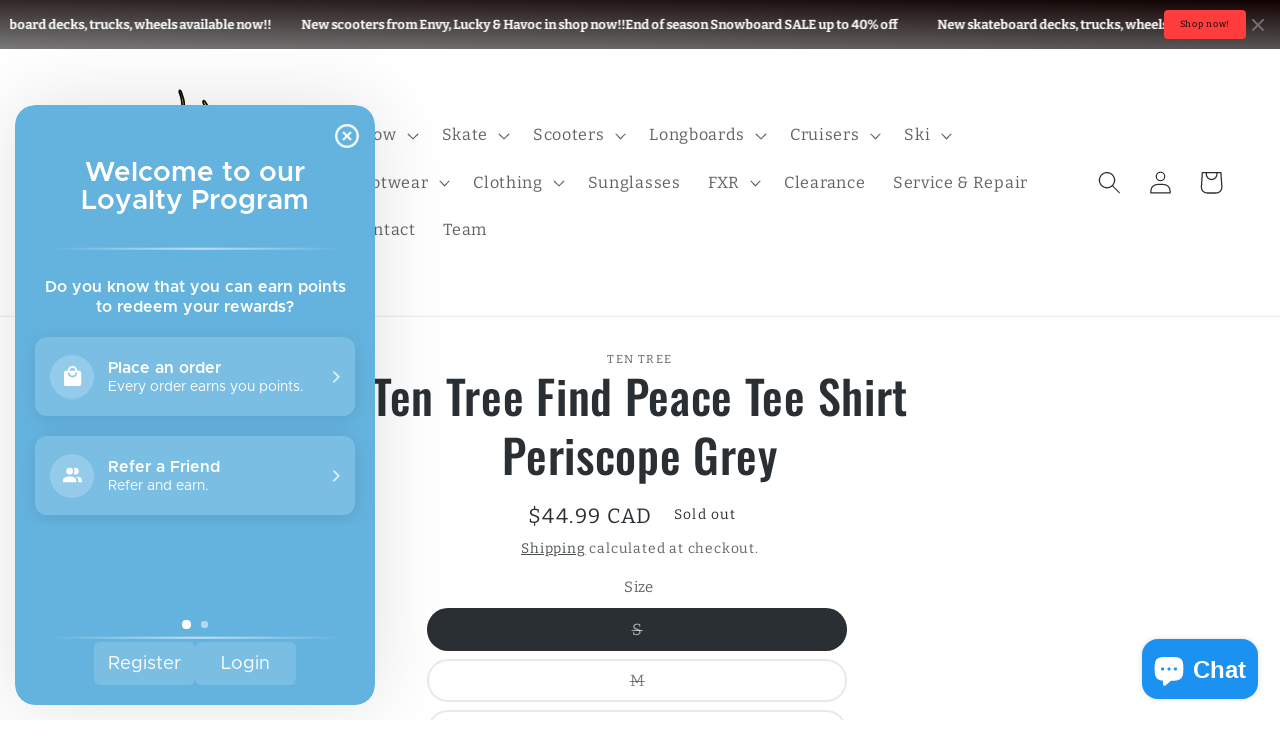

--- FILE ---
content_type: text/javascript; charset=utf-8
request_url: https://boardom.net/products/ten-tree-find-peace-tee-shirt-periscope-grey.js
body_size: 396
content:
{"id":7120027123759,"title":"Ten Tree Find Peace Tee Shirt Periscope Grey","handle":"ten-tree-find-peace-tee-shirt-periscope-grey","description":"","published_at":"2022-08-26T15:52:08-06:00","created_at":"2022-08-25T14:43:48-06:00","vendor":"TEN TREE","type":"women's tee's","tags":[],"price":4499,"price_min":4499,"price_max":4499,"available":false,"price_varies":false,"compare_at_price":null,"compare_at_price_min":0,"compare_at_price_max":0,"compare_at_price_varies":false,"variants":[{"id":41211108327471,"title":"S \/ Periscope Grey","option1":"S","option2":"Periscope Grey","option3":null,"sku":"TCW4540-1489-","requires_shipping":true,"taxable":true,"featured_image":null,"available":false,"name":"Ten Tree Find Peace Tee Shirt Periscope Grey - S \/ Periscope Grey","public_title":"S \/ Periscope Grey","options":["S","Periscope Grey"],"price":4499,"weight":100,"compare_at_price":null,"inventory_management":"shopify","barcode":"08327471","requires_selling_plan":false,"selling_plan_allocations":[]},{"id":41211108360239,"title":"M \/ Periscope Grey","option1":"M","option2":"Periscope Grey","option3":null,"sku":"TCW4540-1489-2","requires_shipping":true,"taxable":true,"featured_image":null,"available":false,"name":"Ten Tree Find Peace Tee Shirt Periscope Grey - M \/ Periscope Grey","public_title":"M \/ Periscope Grey","options":["M","Periscope Grey"],"price":4499,"weight":100,"compare_at_price":null,"inventory_management":"shopify","barcode":"08360239","requires_selling_plan":false,"selling_plan_allocations":[]},{"id":41211108393007,"title":"L \/ Periscope Grey","option1":"L","option2":"Periscope Grey","option3":null,"sku":"TCW4540-1489-3","requires_shipping":true,"taxable":true,"featured_image":null,"available":false,"name":"Ten Tree Find Peace Tee Shirt Periscope Grey - L \/ Periscope Grey","public_title":"L \/ Periscope Grey","options":["L","Periscope Grey"],"price":4499,"weight":100,"compare_at_price":null,"inventory_management":"shopify","barcode":"08393007","requires_selling_plan":false,"selling_plan_allocations":[]},{"id":41211108425775,"title":"XL \/ Periscope Grey","option1":"XL","option2":"Periscope Grey","option3":null,"sku":"TCW4540-1489-4","requires_shipping":true,"taxable":true,"featured_image":null,"available":false,"name":"Ten Tree Find Peace Tee Shirt Periscope Grey - XL \/ Periscope Grey","public_title":"XL \/ Periscope Grey","options":["XL","Periscope Grey"],"price":4499,"weight":100,"compare_at_price":null,"inventory_management":"shopify","barcode":"08425775","requires_selling_plan":false,"selling_plan_allocations":[]}],"images":[],"featured_image":null,"options":[{"name":"Size","position":1,"values":["S","M","L","XL"]},{"name":"Color","position":2,"values":["Periscope Grey"]}],"url":"\/products\/ten-tree-find-peace-tee-shirt-periscope-grey","requires_selling_plan":false,"selling_plan_groups":[]}

--- FILE ---
content_type: text/javascript; charset=UTF-8
request_url: https://boardom.net/apps/kangaroo/initJS?shop=boardomshop.myshopify.com
body_size: 23118
content:
var storefrontUtils={cartId:null,getCartItems:function(e,t){"5"===e?this.getCartItemsShopify(t):"6"===e?this.getCartItemsLS(t):"10"===e?this.getCartItemsBC(t):"16"===e?getCartItemsEcomz(t):"22"===e?this.getCartItemsEcwid(t):t([])},getCartItemsShopify:function(e){let t=window.location.origin+"/cart.js",o=new XMLHttpRequest;o.withCredentials=!0,o.addEventListener("readystatechange",(function(){if(this.readyState===this.DONE){let t=JSON.parse(this.responseText);if(t.hasOwnProperty("items")){let o=t.items,a=[];if(o.length>0)for(let e=0;e<o.length;e++){let t={sku:o[e].sku,id:o[e].product_id,variant_id:o[e].variant_id,quantity:o[e].quantity};a.push(t)}e(a)}}})),o.open("GET",t),o.send()},getCartItemsLS:function(e){let t=window.location.origin+"/cart?format=json",o=new XMLHttpRequest;o.withCredentials=!0,o.addEventListener("readystatechange",(function(){if(this.readyState===this.DONE){let t=JSON.parse(this.responseText),o=[];t.hasOwnProperty("page")&&t.page.hasOwnProperty("cart")&&t.page.cart.hasOwnProperty("products")&&t.page.cart.products.forEach((function(e){let t={sku:e.sku,id:e.id,variant_id:e.vid,quantity:e.quantity};o.push(t)})),e(o)}})),o.open("GET",t),o.send()},getCartItemsBC:function(e){let t=this,o=window.location.origin+"/api/storefront/carts",a=new XMLHttpRequest;a.withCredentials=!0,a.addEventListener("readystatechange",(function(){if(this.readyState===this.DONE){let o=JSON.parse(this.responseText);if(0===o.length)return void e([]);o=o[0],t.cartId=o.id;let a=[];Object.keys(o.lineItems).map((function(e){o.lineItems[e].map((function(e){a.push({id:e.productId,variant_id:e.variantId,sku:e.sku,quantity:e.quantity})}))})),e(a)}})),a.open("GET",o),a.send()},getCartItemsEcwid:function(e){Ecwid.Cart.get((function(t){let o=[];t.items.forEach((function(e){o.push({id:e.product.id,options:e.options,quantity:e.quantity})})),e(o)}))},addItemsToCart:function(e,t,o){"5"===e?this.addItemsToCartShopify(t,o):"6"===e?this.addItemsToCartLS(t,o):"10"===e?this.addItemsToCartBC(t,o):"16"===e?this.addItemToCartEcomz($items[0].product_id,$items[0].variant_id,null,null,o):"22"===e?(t.forEach((e=>{let t={id:parseInt(e.product_id),quantity:parseInt(e.quantity)};void 0!==e.options&&null!==e.options&&(t.options=e.options),Ecwid.Cart.addProduct(t)})),setTimeout((function(){o()}),1e3)):o()},addItemsToCartShopify:function(e,t){let o=window.location.origin+"/cart/add.js",a=new XMLHttpRequest;a.withCredentials=!0,a.open("POST",o),a.addEventListener("readystatechange",(function(){this.readyState===this.DONE&&t()})),a.setRequestHeader("Content-Type","application/json"),a.send(JSON.stringify({items:e.map((e=>({id:e.variant_id,quantity:parseInt(e.quantity)})))}))},addItemsToCartLS:function(e,t){let o=0;!function a(){if(o>=e.length)return void t();let n=e[o].variant_id,i=window.location.origin+"/cart/add/"+n,r=new XMLHttpRequest;r.withCredentials=!0,r.open("POST",i),r.addEventListener("readystatechange",(function(){this.readyState===this.DONE&&(o++,a())})),r.send()}()},addItemsToCartBC:function(e,t){if(null===this.cartId){let o=this,a=window.location.origin+"/api/storefront/carts",n=new XMLHttpRequest;n.withCredentials=!0,n.addEventListener("readystatechange",(function(){if(this.readyState===this.DONE){let e=JSON.parse(this.responseText);o.cartId=e.id,KangarooApps.Loyalties.checkout={id:o.cartId},t()}})),n.open("POST",a),n.send(JSON.stringify({lineItems:e.map((e=>({productId:e.product_id,variantId:e.variant_id,quantity:parseInt(e.quantity)})))}))}else{let o=window.location.origin+"/api/storefront/carts/"+this.cartId+"/items",a=new XMLHttpRequest;a.withCredentials=!0,a.open("POST",o),a.addEventListener("readystatechange",(function(){this.readyState===this.DONE&&(console.log("add item to cart BC"+this.responseText),t())})),a.setRequestHeader("Content-Type","application/json"),a.send(JSON.stringify({lineItems:e.map((e=>({productId:e.product_id,variantId:e.variant_id,quantity:parseInt(e.quantity)})))}))}},rebuildCart:function(e,t){if(!document.getElementById("cart-spinner-overlay")){let e=document.createElement("div");e.id="cart-spinner-overlay";let t=document.createElement("div");t.className="cart-spinner",e.appendChild(t),document.body.appendChild(e)}function o(){let e=document.getElementById("cart-spinner-overlay");e&&e.remove()}fetch("https://boardom.net/storefront/abandoned-carts/"+e).then((e=>{if(!e.ok)throw new Error(`HTTP error! Status: ${e.status}`);return e.json()})).then((e=>{storefrontUtils.getCartItems(t,(function(a){let n=[];if(e.data.products.forEach((function(e){let o=0;for(let r=0;r<a.length;r++)if(void 0!==a[r].variant_id&&a[r].variant_id==e.variant_id&&(o+=a[r].quantity??a[r].Quantity??1),"22"===t){function i(e,t){const o=null==e?{}:e,a=null==t?{}:t,n=Object.keys(o),i=Object.keys(a);if(n.length!==i.length)return!1;for(let e of n)if(o[e]!==a[e])return!1;return!0}void 0!==a[r].id&&a[r].id==e.product_id&&i(a[r].options??null,e.options??null)&&(o+=a[r].quantity)}o<e.quantity&&n.push({product_id:e.product_id,variant_id:e.variant_id??null,quantity:e.quantity-o,options:e.options??null})})),n.length>0){let e=function(){let e=new URL(window.location.href);e.searchParams.delete("krg_build_cart"),window.location.replace(e.toString())};"22"===t&&(e=function(){console.log("Add items to the cart"+JSON.stringify(n)),o()}),storefrontUtils.addItemsToCart(t,n,e)}else o()}))})).catch((e=>{o(),console.error("Fetch error:",e)}))}},kgrModule=function(){var loadScript=function(e,t){var o=document.createElement("script");o.type="text/javascript",o.readyState?o.onreadystatechange=function(){"loaded"!=o.readyState&&"complete"!=o.readyState||(o.onreadystatechange=null,t())}:o.onload=function(){t()},o.src=e,document.getElementsByTagName("head")[0].appendChild(o)},KangarooWelcomeModal,kgObject;return KangarooWelcomeModal=function($){var app_root="https://integrations.kangarooapis.com",pos_root="https://boardom.net",app_image_root="https://www.kangaroorewards.com",app_available=!0,guest_available="1",app_display_widget=!1,nullSymbol="&mdash;",pos_system="5",include_Kangaroo_Css="false",allowChangePage=!0,copy_to_clipboard_text="Copy to clipboard",copy_text="Copy",copied_text="",equals="equals",take_me_there="Take me there",apply="Apply",kgrIconJsAppend=!1,kgrReclaimCoupon="true",lang=null,direction="ltr",iconAdded=!1,userProfileFeature="{USER_PROFILE_FEATURE}",kgrWidgetVersion="2.0",kgrInitialized=!1;detectWebsiteLanguage(),resetHtmlDirection();let searchParams=new URLSearchParams(window.location.search);if(searchParams.has("krg_build_cart")&&["6","10","22"].includes(pos_system)&&storefrontUtils.rebuildCart(searchParams.get("krg_build_cart"),pos_system),"6"===pos_system&&searchParams.has("couponApply")&&applyCouponCodeLS(searchParams.get("couponApply")),"true"===include_Kangaroo_Css){let e=document.createElement("link");e.setAttribute("rel","stylesheet"),e.setAttribute("type","text/css"),e.setAttribute("href","https://integrations.kangarooapis.com/shopify/initCSS?shop=boardomshop.myshopify.com");let t=document.head.lastChild;document.head.insertBefore(e,t)}if("1.0"===kgrWidgetVersion){let e=document.createElement("link");e.setAttribute("rel","stylesheet"),e.setAttribute("type","text/css"),e.setAttribute("href","https://integrations.kangarooapis.com/css/responsive.css");let t=document.head.lastChild;document.head.insertBefore(e,t)}function capitalize(e){return e.replace(/\w\S*/g,(function(e){return e.charAt(0).toUpperCase()+e.substr(1).toLowerCase()}))}var contentBuilder={page:1,limit:2,flag:null,pointString:null,data:null,redemption_ratio:null,redemption_amount:null,earn_ratio:null,code:null,expiry_date:null,balance:null,historyFlag:6,translation:null,buildWelcomeSection:function(e){var t="<div class='kangaroo-welcome-modal'>";t+="<div class='kangaroo-section'>",t+="<a href='#' class='kangaroo-modal-close-btn'>x</a>",t+="<div class='section-top'>",t+="<div class='section-top__right'><h1>"+e.translation.modal_title+"</h1>",t+="<p>"+e.translation.modal_subtitle+"</p>",t+="</div></div></div>",t+="<div class='kangaroo-section'><div class='section-middle guest'><div class='section-middle__left'><div class='section-middle__inner'>",t+="<h3>"+e.translation.left_column_header+"</h3>",t+="<ul><li>"+e.translation.earning_label+"</li>",void 0!==e.config&&void 0!==e.config.can_redeem&&1==e.config.can_redeem&&(t+="<li>"+e.translation.redeeming_label+"</li>"),t+="</ul>",1==e.config.display_left_column_link&&(t+="<div><p class='left_link'><a href='"+e.config.left_link+"'>"+e.config.left_column_link+"</a></p></div>"),t+="</div></div>",t+="<div class='section-middle__right'>",t+="<div class='section-middle__inner'>",t+="<h3>"+e.translation.right_column_header+"</h3>",t+="<ul>";for(var o=e.config.ways_can_earn,a=0;a<o.length;a++)t+="<li>"+o[a].title+"</li>";return t+="</ul>",1==e.config.display_right_column_link&&(t+="<div><p><a href='"+e.config.right_link+"'>"+e.config.right_column_link+"</a></p></div>"),t+="</div></div></div>",t+="<div class='kangaroo-section'>",t+="<div class='section-bottom'><div>",t+="<a class='btn btn-default kgrwds-btn-register' href='/account/register'><span>"+e.translation.register_button+"</span></a>",t+="<a class='btn btn-default kgrwds-btn-login' href='/account/login'><span>"+e.translation.login_button+"</span></a>",t+="</div>","0"==e.config.white_label_flag&&(t+="<div class='kgrwds-powered-by'><a target=\"_blank\" href='"+e.translation.powered_by_kangaroo_url+"'>"+e.translation.powered_by_kangaroo+"<img src='"+e.translation.powered_by_kangaroo_image+"'></a></div>"),t+="</div></div></div></div>"},buildLeftMenuSection:function(e){var t="<div class='kgrwds-header'>";t+="<div class='title'><div class='kgrwds-hamburger'></div>"+e.translation.program_name+"</div>",t+="<div class='stats'><div class='points' style='font-size:13px;'>",e.user.first&&(t+="<span style='font-size:15px;'>"+e.translation.ecom_widget_hi+" "+e.user.first+",</span>"),t+="<div style='margin-top: 5px'><span style='font-size:15px;'>"+e.user.tier+"</span></div>",t+="<div class='approved' style='margin-top: 5px;font-size: 18px;'><span class='value'>"+this.balance.toLocaleString()+"</span>",null!==e.user.store_credit_amount?(t+="<span class='text'> "+this.pointString+"</span></div>",t+="<div class='approved' style='margin-top: 5px;font-size: 18px;'><span style='font-size:15px; margin-left: 5px'>"+e.translation.store_credit_label+": "+e.translation.currency+e.user.store_credit_amount.toLocaleString()+"</span></div>"):void 0!==e.redeem&&void 0!==e.redeem.can_redeem&&1==e.redeem.can_redeem?t+="<span class='text'> "+this.pointString+"<span style='font-size:15px; margin-left: 5px;'>("+e.translation.currency+e.user.amount.toLocaleString()+")</span></span></div>":t+="<span class='text'> "+this.pointString+"</span></div>",t+="</div></div></div>",t+="<div class='kangaroo-menu'><div class='list-group'>";for(var o=0;o<e.menu_list.length;o++){this.flag==o?1==e.menu_list[o].active?t+="<div class='list-group-item active' style='padding:10px;' id='menu_item_list_"+o+"'":t+="<div class='list-group-item active' style='padding:10px;display:none;' id='menu_item_list_"+o+"'":0==e.menu_list[o].active?t+="<div class='list-group-item' style='padding:10px;display:none;' id='menu_item_list_"+o+"'":t+="<div class='list-group-item' style='padding:10px;' id='menu_item_list_"+o+"'",t+="><span class='"+getIconClassName(e.menu_list[o].icon)+"'></span>  "+e.menu_list[o].name+"</div>"}return t+="</div></div>","0"==e.config.white_label_flag&&(t+="<div class='kgrwds-footer'><a target=\"_blank\" href='"+e.translation.powered_by_kangaroo_url+"'>"+e.translation.powered_by_kangaroo+"<img src='"+e.translation.powered_by_kangaroo_image+"'></a></div>"),t},buildContentSection:function(){var e=this.data;console.log("Data: ",this.data);for(var t="",o=0;o<e.menu_list.length;o++)this.flag==o&&(t=e.menu_list[o].name);var a="<div class='content'><div class='kgrwds-header'><h2><div class='kgrwds-hamburger'></div>"+t+"</h2></div>";a+="<div id='overflow-container'>";var n="";if(copy_to_clipboard_text=e.translation.ecom_widget_copy_to_clipboard,copy_text=e.translation.ecom_widget_copy,equals=e.translation.ecom_widget_equals,take_me_there=e.translation.take_me_there,apply=e.translation.apply_text,copied_text=e.translation.ecom_widget_copied,0==this.flag)if(0==e.offerList.length)n+="<p style='text-align:center;margin:auto;'>"+contentBuilder.translation.no_offer+"</p>";else{n+="<div class='redeem-result' style='display:none;text-align:center;'><br><br><img class='redeem-photo' style='width:20%;margin-top:10%;margin:auto;'/>",n+="<p style='margin-top:5%;text-align:center;' class='congratulation-message1'></p>",n+="<p style='margin-top:2%;text-align:center;' class='redeem-code'></p>",n+="<p style='margin-top:2%; text-align:center;' class='enjoy-shopping-message'>"+e.translation.enjoy_shopping+"</p></div>",n+="<div class='redemption_list'>";for(o=0;o<e.offerList.length;o++)o%2==0&&(n+='<div class="kgrwds-list-row">'),n+="<div class='col-sm-6 col-md-6 kangaroo-offer' data-offer-type='"+e.offerList[o].offer_type_fk+"' id='"+o+"'>",n+="<div class='thumbnail'>",n+="<img src='"+app_image_root+e.offerList[o].offer_image1_large+"'>",n+="<div class='caption'>",n+="<h3>"+e.offerList[o].offer_title+"</h3>","3"==e.offerList[o].offer_type_fk&&(n+="<h3>"+e.offerList[o].units_awarded+" "+getPointString(e.offerList[o].units_awarded,contentBuilder.data.translation)+"</h3>"),n+="</div></div></div>",o%2!=1&&e.offerList.length-1!==o||(n+="</div>");n+="</div>"}else if(1==this.flag)for(o=0;o<e.reward_list.length;o++)n+="<div class='panel panel-default' id='"+o+"' style='margin-top:10px;'>",n+="<div class='panel-heading'>"+e.reward_list[o].title,null!=e.reward_list[o].photo&&(n+="<img src='"+app_root+e.reward_list[o].photo+"'></img>"),n+="</div><div class='panel-body'>"+e.reward_list[o].body+"</div>",n+="</div>";else if(2==this.flag)n+="<div class='inner' style='text-align:center;'>",n+="<img style='width:12%;margin: 50px;display: inline' src='"+app_root+e.refer_friends.photo+"' />",n+="<br><p style='font-weight: 500;line-height: 1.8;'>"+e.refer_friends.popup_body+"</strong></p>",n+="<br><br><input type='text' style='display:inline;text-align:center;max-width:100%;width: "+e.refer_friends.link.length+"ch' value='"+e.refer_friends.link+"' disabled></input>",n+="<br><button type='button' class='btn-copy btn btn-primary' data-text='"+e.refer_friends.link+"'>"+e.refer_friends.link_title+"</button>",n+="</div>";else if(3==this.flag)if(0==e.redemptionList.length)n+="<p style='text-align:center;margin:auto;'>"+contentBuilder.translation.no_redemption+"</p>";else{for(o=0;o<e.redemptionList.length;o++)o%2==0&&(n+='<div class="kgrwds-list-row">'),n+="<div class='col-sm-6 col-md-6 kangaroo-redeem' id='"+o+"'>",n+="<div class='thumbnail'>",n+="<img src='"+app_image_root+e.redemptionList[o].punch_image1+"'>",n+="<div class='caption'>",n+="<h3>"+e.redemptionList[o].punch_item_title+"</h3>",n+="</div></div></div>",o%2!=1&&e.redemptionList.length-1!==o||(n+="</div>");n+="<div class='redeem-result' style='display:none;text-align:center;'><br><br><img class='redeem-photo' style='width:20%;margin-top:10%;margin:auto;'/>",n+="<p style='margin-top:5%;text-align:center;' class='congratulation-message1'></p>",n+="<p style='margin-top:2%;text-align:center;' class='redeem-code'></p>",n+="<p style='margin-top:2%; text-align:center;' class='enjoy-shopping-message'></p></div>"}else if(4==this.flag){var i=Math.floor(parseInt(contentBuilder.redemption_ratio)*e.user.redeem_amount/parseInt(contentBuilder.redemption_amount));if(e.user.redeem_amount<=1)var r=e.translation.single_points;else r=e.translation.plural_points;n+="<div class='redeem-result' style='display:none;text-align:center;'><br><br><img class='redeem-photo' style='width:20%;margin-top:10%;margin:auto;'/>",n+="<p style='margin-top:5%;text-align:center;' class='congratulation-message1'></p>",n+="<p style='margin-top:2%;text-align:center;' class='redeem-code'></p>",n+="<p style='margin-top:2%; text-align:center;' class='enjoy-shopping-message'></p></div>",n+="<table class='table-bordered redeem-table'>",n+="<tbody>",n+="<tr><td class='text-left'><strong>"+e.translation.balance_now+"</strong></td>",n+="<td class='text-right'><strong>"+e.user.balance.toLocaleString()+"  "+this.pointString+"</strong><br><strong>("+e.translation.currency+e.user.amount.toLocaleString()+")</strong></td></tr>",n+="<tr><td class='text-left'><strong>"+e.translation.how_much_redeem_label+"</strong></td>",n+="<td><input type='number' min='0' step='1' data-type='1' class='how-much-redeem-input' id='kangaroo-how-much-redeem-input' value='"+e.user.redeem_amount+"'>",n+="<br><br><span class='how-much-redeem-points'><strong class='text-right'>"+e.translation.ecom_widget_equals+" "+i+" "+r+"</strong></span>",n+="<tr><td class='text-left'><strong>"+e.translation.balance_after_purchase_label+"</strong></td>",n+="<td class='text-right'><span class='remaining-balance'>"+e.user.remaining_balance.toLocaleString()+"</span></td></tr>",n+="</table>",n+="<p class='text-danger'></p>",n+="<button type='button' data-type='1' class='btn btn-primary redeem-btn'>"+e.translation.ecom_widget_redeem+"</button>"}else if(5==this.flag)n+="<div class='redeem-result' style='display:none;text-align:center;'><br><br><img class='redeem-photo' style='width:20%;margin-top:10%;margin:auto;'/>",n+="<p style='margin-top:5%;text-align:center;' class='congratulation-message1'></p>",n+="<p style='margin-top:2%;text-align:center;' class='redeem-code'></p>",n+="<p style='margin-top:2%; text-align:center;' class='enjoy-shopping-message'></p></div>",n+="<table class='table-bordered redeem-table'>",n+="<tbody>",n+="<tr><td class='text-left'><strong>"+e.translation.balance_now+"</strong></td>",n+="<td class='text-right'><strong>"+e.translation.currency+e.user.store_credit_amount.toLocaleString()+"</strong></td></tr>",n+="<tr><td class='text-left'><strong>"+e.translation.how_much_redeem_label+"</strong></td>",n+="<td><input type='number' min='0' step='1' data-type='2' class='how-much-redeem-input' id='kangaroo-how-much-redeem-input' value='"+e.user.redeem_amount.toLocaleString()+"'>",n+="<tr><td class='text-left'><strong>"+e.translation.balance_after_purchase_label.toLocaleString()+"</strong></td>",n+="<td class='text-right'>"+e.translation.currency+"<span class='remaining-balance'>"+e.user.store_credit_amount.toLocaleString()+"</span></td></tr>",n+="</table>",n+="<p class='text-danger'></p>",n+="<button type='button' data-type='2' class='btn btn-primary redeem-btn'>"+e.translation.ecom_widget_redeem+"</button>";else if(6==this.flag){var s="";$.each(e.transactions,(function(t,o){var a=o.description;null!=o.code&&(1==o.coupon_status?a+='<span class="label kangaroo-coupon-available transaction-coupon-code" id="coupon_code_'+t+'" style="font-size:14px;"><span class="tooltiptext" id="myTooltip_'+t+'"></span>'+o.code+"</span>":2==o.coupon_status?a+=' <span class="label kangaroo-coupon-used" id="coupon_code_'+t+'" style="font-size:14px;">'+o.code+"</span>":a+=' <span class="label kangaroo-coupon-expired" id="coupon_code_'+t+'" style="font-size:14px;">'+o.code+"</span>",null!=o.expired_at&&(a+=" <br>"+e.translation.expire_at+" "+o.expired_at),1==o.coupon_status&&"true"===kgrReclaimCoupon&&(a+='<br><span class="label kangaroo-coupon-reclaim" id="coupon_code_reclaim_'+t+'" data-coupon="'+o.code+'">'+e.translation.reclaim_label+"</span>")),s+="<tr>",s+="<td>"+formatDate(o.date)+"</td>",s+="<td><div class='kangaroo-tooltip'>"+(a||nullSymbol)+"</div></td>",[88,108,102,103].includes(o.type_id)?(s+="<td>"+(o.earned_store_credit?e.translation.currency+parseFloat(o.earned_store_credit).toLocaleString():nullSymbol),s+="</td><td>"+(o.redeemed_store_credit?e.translation.currency+parseFloat(o.redeemed_store_credit).toLocaleString():nullSymbol)+"</td>"):(s+="<td>"+(o.earned_points?parseInt(o.earned_points).toLocaleString():nullSymbol),s+="</td><td>"+(o.redeemed_points?parseInt(o.redeemed_points).toLocaleString():nullSymbol)+"</td>"),s+="</tr>"})),0===e.transactions.length&&(s+="<tr><td colspan='5'><div class='no-points-transactions'>"+e.translation.no_points_transaction_message+"</div></td></tr>");var l="<thead><tr><th>"+e.translation.dateLabel+"</th><th>"+e.translation.sourceLabel+"</th><th>"+e.translation.earnedLabel+"</th><th>"+e.translation.redeemedLabel+"</th></tr></thead>",d=e.translation.btn_newer+"&#8594; ",c=" &#8592;"+e.translation.btn_older,p='<a href="javascript:void(0);" class="btn previous">'+d+"</a> ",u='<a href="javascript:void(0);" class="btn next">'+c+"</a>";1===this.page&&(p='<a href="javascript:void(0);" class="btn"  disabled>'+d+"</a> "),e.transactions.length!==this.limit&&(u='<a href="javascript:void(0);" class="btn"  disabled>'+c+"</a> "),n+='<table class="table table-striped">'+l+s+'<tr class="loading" style="display:none"><td colspan="4">Loading...</td></tr></table><div class="pagination">'+u+p+"</div>"}else if(7==this.flag){if(n+="<table class='table'>",n+="<tbody>","false"!==userProfileFeature){n+="<tr><td class='text-left'>";let t=getLocalMonthName(),o=e.user.birth_date,a=null==o?"1900":o.substring(0,4),i=null==o?null:o.substring(5,7),r=null==o?null:o.substring(8,10);n+="<div class='grwds-customer-birthday-section'><input type='hidden' name='kgrwds-customer-birthday-year' value='"+a+"'/><strong>"+e.translation.birth_day_label+"</strong></td><td class='nobr'><select name='kgrwds-customer-birthday-month' class='kgrwds-customer-birthday-select-month'><option value=''></option>",t.forEach((function(e,t){let o=null===i||t+1!==parseInt(i)?"":"selected";n+="<option value='"+(t+1)+"'"+o+">"+e+"</option>"})),n+="</select><br/><select name='kgrwds-customer-birthday-day' class='kgrwds-customer-birthday-select-day'><option value=''></option>";for(let e=1;e<=31;e++){let t=null===r||e!==parseInt(r)?"":"selected";n+="<option value='"+e+"' "+t+">"+e+"</option>"}n+="</select></div>",n+="</td></tr>"}n+="<tr><td class='text-left'><strong>"+e.translation.allow_email+"</strong></td>",n+="<td class='nobr'><input type='radio' name='allow_email_checkbox' value='1'> <label class='kgrwds-email-yes-label'>"+e.translation.ecom_widget_yes+"</label><br/>",n+="<input type='radio' name='allow_email_checkbox' value='0'> <label class='kgrwds-email-no-label'>"+e.translation.ecom_widget_no+"</label></td></tr>";let t="display:none";null!=e.user.phone&&(t=""),n+="<tr style='"+t+"'><td class='text-left'><strong>"+e.translation.allow_sms+"</strong></td>",n+="<td class='nobr'><input type='radio' name='allow_sms_checkbox' value='1'> <label class='kgrwds-sms-yes-label'>"+e.translation.ecom_widget_yes+"</label><br/>",n+="<input type='radio' name='allow_sms_checkbox' value='0'> <label class='kgrwds-sms-no-label'>"+e.translation.ecom_widget_no+"</label></td></tr>",n+="</tbody>",n+="</table>",n+="<p class='text-success setting'></p>",n+="<p class='text-danger setting'></p>",n+="<button type='button' class='btn btn-primary setting-btn'>"+e.translation.ecom_widget_save+"</button>"}return a+=n,a+="</div></div></div>"}};function getLocalMonthName(){let e=new Date(1700,0),t=[];for(let o=0;o<12;o++)t.push(e.toLocaleString(lang,{month:"long"})),e.setMonth(o+1);return t}function showConfirmMessageForRedeemptionCatalog(e){$(".kangaroo-welcome-modal .section-middle__content").append("<div class='screen visible' id='kangaroo-screen' style='opacity:0.8'></div>"),$(".kangaroo-welcome-modal .section-middle__content").append("<div id='kangaroo-modal' class='modal-container activity-detail visible' style='opacity:1' data-transition-time='250'></div>");var t="<header><h3>"+contentBuilder.data.translation.redeem_confirmation+"</h3>";t+="<a href='#' class='kangaroo-detail-modal-close-btn'>x</a>",t+="</header>";var o="<p>"+e.punch_item_description+"<br>"+contentBuilder.data.translation.about_to_redeem+"<br><br><br>";o+="<h3>"+e.punch_item_title+" - "+e.punch_value+" "+getPointString(e.punch_value,contentBuilder.data.translation)+"</h3>",console.log("user balance is "+contentBuilder.data.user.balance+" while punch value is "+e.punch_value),contentBuilder.data.user.balance<e.punch_value?o+="<br><span style='color:red;'>"+contentBuilder.data.translation.not_enough_point_redemption_catalog+"</span>":o+="<br>"+contentBuilder.data.translation.are_you_sure+"</p>",t+="<div class='inner' style='text-align:center;padding:25px 0;'><div class='summary' style='padding:10px;'>"+o+"</div>",contentBuilder.data.user.balance>=e.punch_value&&(t+="<a class='action-btn cancel'>"+contentBuilder.data.translation.redeemption_confirm_modal_cancel_button+"</a>",t+="<a class='action-btn confirm'>"+contentBuilder.data.translation.redeemption_confirm_modal_confirm_button+"</a>"),t+="</div>",$(".kangaroo-welcome-modal .section-middle__content .modal-container.activity-detail.visible").html(t),$(".kangaroo-welcome-modal .kangaroo-detail-modal-close-btn").on("click",(function(){return hidePopupMessage(),!1})),$(".kangaroo-welcome-modal .screen.visible").on("click",(function(){return hidePopupMessage(),!1})),$(".kangaroo-welcome-modal .action-btn.cancel").on("click",(function(){return hidePopupMessage(),!1})),$(".kangaroo-welcome-modal .action-btn.confirm").on("click",(function(){return hidePopupMessage(),setupRedeemCatalog(e),!1}))}function showConfirmMessageForBaseOffer(e){$(".kangaroo-welcome-modal .section-middle__content").append("<div class='screen visible' id='kangaroo-screen' style='opacity:0.8'></div>"),$(".kangaroo-welcome-modal .section-middle__content").append("<div id='kangaroo-modal' class='modal-container activity-detail visible' style='opacity:1' data-transition-time='250'></div>");var t="<header><h3>"+contentBuilder.data.translation.redeem_confirmation+"</h3>";t+="<a href='#' class='kangaroo-detail-modal-close-btn'>x</a>",t+="</header>";var o="<p>"+e.offer_description+"<br>"+contentBuilder.data.translation.about_to_redeem+"<br><br><br>";o+="<h3>"+e.offer_title+"</h3>",t+="<div class='inner' style='text-align:center;padding:25px 0;'><div class='summary' style='padding:10px;'>"+(o+="<br>"+contentBuilder.data.translation.are_you_sure+"</p>")+"</div>",t+="<a class='action-btn cancel'>"+contentBuilder.data.translation.redeemption_confirm_modal_cancel_button+"</a>",t+="<a class='action-btn confirm'>"+contentBuilder.data.translation.redeemption_confirm_modal_confirm_button+"</a>",t+="</div>",$(".kangaroo-welcome-modal .section-middle__content .modal-container.activity-detail.visible").html(t),$(".kangaroo-welcome-modal .kangaroo-detail-modal-close-btn").on("click",(function(){return hidePopupMessage(),!1})),$(".kangaroo-welcome-modal .screen.visible").on("click",(function(){return hidePopupMessage(),!1})),$(".kangaroo-welcome-modal .action-btn.cancel").on("click",(function(){return hidePopupMessage(),!1})),$(".kangaroo-welcome-modal .action-btn.confirm").on("click",(function(){return hidePopupMessage(),setupRedeemOffer(e),!1}))}function showConfirmMessageForCouponCode(e){$(".kangaroo-welcome-modal .section-middle__content").append("<div class='screen visible' id='kangaroo-screen' style='opacity:0.8'></div>"),$(".kangaroo-welcome-modal .section-middle__content").append("<div id='kangaroo-modal' class='modal-container activity-detail visible' style='opacity:1' data-transition-time='250'></div>");let t=contentBuilder.data.translation.redeemption_confirm_modal_body;"2"===e&&(t=contentBuilder.data.translation.redeemption_confirm_store_credit_modal_body);var o="<header><h3>"+contentBuilder.data.translation.redeemption_confirm_modal_title+"</h3>";o+="<a href='#' class='kangaroo-detail-modal-close-btn'>x</a>",o+="</header>",o+="<div class='inner' style='text-align:center;padding:25px 0;'><div class='summary' style='padding:10px;'>"+t+"</div>",o+="<a class='action-btn cancel'>"+contentBuilder.data.translation.redeemption_confirm_modal_cancel_button+"</a>",o+="<a class='action-btn confirm' data-type='"+e+"'>"+contentBuilder.data.translation.redeemption_confirm_modal_confirm_button+"</a>",o+="</div>",$(".kangaroo-welcome-modal .section-middle__content .modal-container.activity-detail.visible").html(o),$(".kangaroo-welcome-modal .kangaroo-detail-modal-close-btn").on("click",(function(){return hidePopupMessage(),!1})),$(".kangaroo-welcome-modal .screen.visible").on("click",(function(){return hidePopupMessage(),!1})),$(".kangaroo-welcome-modal .action-btn.cancel").on("click",(function(){return hidePopupMessage(),!1})),$(".kangaroo-welcome-modal .action-btn.confirm").on("click",(function(){return hidePopupMessage(),setupRedeem(this.dataset.type),!1}))}function showPopupMessage(e,t,o,a,n){$(".kangaroo-welcome-modal .section-middle__content").append("<div class='screen visible' id='kangaroo-screen' style='opacity:0.8'></div>"),$(".kangaroo-welcome-modal .section-middle__content").append("<div id='kangaroo-modal' class='modal-container activity-detail visible' style='opacity:1' data-transition-time='250'></div>");var i="<header><h3>"+e+"</h3>";if(i+="<a href='#' class='kangaroo-detail-modal-close-btn'>x</a>",i+="</header>",i+="<div class='inner' style='text-align:center;padding:25px 0;'><div class='summary' style='padding:10px;'>"+t+"</div>",null!=o){let e="";null!=n&&(e=n),i+="<a class='action-btn "+e+"' href='"+o+"' target='_blank'>"+a+"</a>"}i+="</div>",$(".kangaroo-welcome-modal .section-middle__content .modal-container.activity-detail.visible").html(i),$(".kangaroo-welcome-modal .kangaroo-detail-modal-close-btn").on("click",(function(){return hidePopupMessage(),!1})),$(".kangaroo-welcome-modal .screen.visible").on("click",(function(){return hidePopupMessage(),!1})),$(".kangaroo-welcome-modal .action-btn.copy").on("click",(function(e){e.preventDefault(),e.stopPropagation(),Clipboard.copyToClipboard(e.target.href),e.target.innerHTML=copied_text}))}function hidePopupMessage(){$("#kangaroo-screen").remove(),$("#kangaroo-modal").remove()}function showWidgetName(e){$(".kangaroo-widget .kangaro-wrapper .name-box .arrow .icon.icon-up-arrow").html(e),$(".kangaroo-icon.kangaroo-icon-up-arrow").html(e),$(".kangaroo-widget").show()}function showWidgetBalance(e,t,o,a){let n=a;1==e&&(n=o),$(".kangaroo-wrapper .points").css("display","inline-block"),$(".kangaroo-widget .kangaroo-wrapper .points .amount").html("<strong>"+e.toString().replace(/\B(?=(\d{3})+(?!\d))/g,",")+" "+n+"</strong>"),$(".kangaroo-widget").show(),console.log("Eao",t),$(".kangaroo-wrapper .arrow .icon.icon-up-arrow").html(t),$(".kangaroo-icon.kangaroo-icon-up-arrow").html(t),$(".kangaroo-wrapper .arrow .icon").html(t)}function addIconToWidget(e){console.log("adding icon"),$(".kangaroo-wrapper .arrow").css({display:"flex","align-items":"center",height:"100%"}),iconAdded||(null==e?$(".kangaroo-wrapper .arrow").prepend("<svg xmlns='http://www.w3.org/2000/svg' height='24' width='24' fill='none' viewBox='0 0 24 24' stroke='currentColor'> <path stroke-linecap='round' stroke-linejoin='round' stroke-width='2' d='M12 8v13m0-13V6a2 2 0 112 2h-2zm0 0V5.5A2.5 2.5 0 109.5 8H12zm-7 4h14M5 12a2 2 0 110-4h14a2 2 0 110 4M5 12v7a2 2 0 002 2h10a2 2 0 002-2v-7' /> </svg>"):$(".kangaroo-wrapper .arrow").prepend("<image src='"+app_image_root+e+"' height='24' width='24' > </image>"),iconAdded=!0)}console.log("Content: ",contentBuilder);var formatDate=function(e){return e.substring(0,10)};function alignPtsLabel(){$(".kangaroo-wrapper .points").appendTo(".kangaroo-wrapper"),$(".kangaroo-wrapper .points").wrapAll('<div class="points-wrapper"></div>')}function centerGuestBtn(){$(".kangaroo-section .btn btn-default kgrwds-btn-register,.kangaroo-section .btn btn-default kgrwds-btn-login").wrapAll('<div style="display: flex !important; margin-left: 33% !important;"></div>')}function alignEarnPtsIcon(){console.log($(".panel-heading").children("img")),$(".panel-heading").children("img").prependTo(".panel-heading")}function showWelcomeContainer(e){"1.0"===kgrWidgetVersion&&e.trim().length>0&&app_display_widget&&($(".kangaroo-container").show(),$(".kangaroo-container .message.points.item").html(e))}function closeWelcomeContainer(){$(".kangaroo-container").hide()}function setupContainer(e){setTimeout((function(){closeWelcomeContainer()}),3e3),showWelcomeContainer(e)}function setupContainerList(e,t){setTimeout((function(){closeWelcomeContainer(),++e<t.length&&setupContainerList(e,t)}),4e3),setTimeout((function(){showWelcomeContainer(t[e])}),1e3)}function getShoppingCartSubtotal(e){let t=0;void 0!==KangarooApps.Loyalties.checkout&&(t=parseFloat(KangarooApps.Loyalties.checkout.total),void 0!==KangarooApps.Loyalties.checkout.total_shipping&&void 0!==KangarooApps.Loyalties.checkout.discount_shipping&&"discount"===KangarooApps.Loyalties.checkout.discount_shipping&&(t+=parseFloat(KangarooApps.Loyalties.checkout.total_shipping))),e(t)}function calculateRedeem(e){console.log("calculate redeem...."+e),getShoppingCartSubtotal((function(t){let o=document.getElementById("kangaroo-how-much-redeem-input").value,a=null,n=null,i=null,r=null,s=contentBuilder.data.translation.cannot_redeem_more_than_max,l=contentBuilder.data.translation.cannot_redeem_if_no_shopping_cart;"1"===e?(r=Math.round(contentBuilder.redemption_ratio*o/contentBuilder.redemption_amount),a=contentBuilder.data.user.balance-r,$(".kangaroo-welcome-modal .how-much-redeem-points").html("<strong class='text-right'>"+equals+" "+r+" "+getPointString(r,contentBuilder.data.translation)+"</strong>"),$(".kangaroo-welcome-modal .remaining-balance").html("<span class='text-right'>"+a.toLocaleString()+"</span>"),n=parseInt(contentBuilder.data.redeem.min_redeem),i=parseInt(contentBuilder.data.redeem.max_redeem)):(a=contentBuilder.data.user.store_credit_amount-(isNaN(parseFloat(o))?0:parseFloat(o)),a=a.toFixed(2),$(".kangaroo-welcome-modal .remaining-balance").html("<span class='text-right'>"+a.toLocaleString()+"</span>"),n=parseFloat(contentBuilder.data.redeem.min_redeem_credit),i=parseInt(contentBuilder.data.redeem.max_redeem_credit),s=contentBuilder.data.translation.cannot_redeem_more_than_max_credit,l=contentBuilder.data.translation.cannot_redeem_if_no_shopping_cart_credit);let d=Math.round(i*t)/100;a<0?($(".kangaroo-welcome-modal .text-danger").html(contentBuilder.data.translation.not_enough_point_message),$(".kangaroo-welcome-modal .btn.btn-primary.redeem-btn").prop("disabled",!0)):null==r||Number.isInteger(r)?0==o?($(".kangaroo-welcome-modal .text-danger").html(contentBuilder.data.translation.cannot_redeem_zero_price),$(".kangaroo-welcome-modal .btn.btn-primary.redeem-btn").prop("disabled",!0)):o<0?($(".kangaroo-welcome-modal .text-danger").html(contentBuilder.data.translation.cannot_redeem_negative_price),$(".kangaroo-welcome-modal .btn.btn-primary.redeem-btn").prop("disabled",!0)):null!=r&&r<n?($(".kangaroo-welcome-modal .text-danger").html(contentBuilder.data.translation.cannot_redeem_under_min),$(".kangaroo-welcome-modal .btn.btn-primary.redeem-btn").prop("disabled",!0)):null==r&&o<n?($(".kangaroo-welcome-modal .text-danger").html(contentBuilder.data.translation.cannot_redeem_under_min_credit),$(".kangaroo-welcome-modal .btn.btn-primary.redeem-btn").prop("disabled",!0)):o>d&&0!=i?($(".kangaroo-welcome-modal .text-danger").html(s),$(".kangaroo-welcome-modal .btn.btn-primary.redeem-btn").prop("disabled",!0)):o>d&&0==d&&0!=i?($(".kangaroo-welcome-modal .text-danger").html(l),$(".kangaroo-welcome-modal .btn.btn-primary.redeem-btn").prop("disabled",!0)):($(".kangaroo-welcome-modal .text-danger").html(""),$(".kangaroo-welcome-modal .btn.btn-primary.redeem-btn").prop("disabled",!1)):($(".kangaroo-welcome-modal .text-danger").html(contentBuilder.data.translation.cannot_redeem_float_point),$(".kangaroo-welcome-modal .btn.btn-primary.redeem-btn").prop("disabled",!0))}))}function showWelcomeModal(){$(".kangaroo-welcome-overlay").show()}function closeWelcomeModal(){$(".kangaroo-welcome-overlay").hide()}function showBusy(){$(".kangaroo-welcome-modal .kangaroo-section .busy-overlay").show()}function hideBusy(){$(".kangaroo-welcome-modal .kangaroo-section .busy-overlay").hide()}function showBusyPopUp(){if($(".kangaroo-welcome-overlay").is(":hidden")){var e="";e+="<div class='kangaroo-section'>",e+="<div class='busy-overlay-popup' style='display:none;z-index:9000;position:fixed;top:0px;left:0px;height:100%;width:100%;background:rgba(0,0,0,.6);overflow-y:scroll;'><img class='centered' src='"+app_root+"/images/ajax-loader.gif'></div>",e+="</div>",$(".kangaroo-welcome-overlay .kangaroo-welcome-modal").html(e),$(".kangaroo-welcome-overlay").show(),$(".busy-overlay-popup").show()}}function buildHtml(e){var t="";return t+="<div class='kangaroo-section'>",t+="<div class='busy-overlay' style='display:none;z-index:9000;position:fixed;top:0px;left:0px;height:100%;width:100%;background:rgba(0,0,0,.6);overflow-y:scroll;'><img class='centered' src='"+app_root+"/images/ajax-loader.gif'></div>",t+="<a href='#' class='kangaroo-modal-close-btn' style='z-index:8999'>x</a>",t+="<div class='kangaroo-setting-hint-overlay'><div id='settingHint'><a href='#' class='kangaroo-modal-hint-btn'>X</a>"+e.translation.settingHint+"</div></div>",t+="<div class='section-middle kgrwds-customer'>",t+="<div class='section-middle__menu'>"+contentBuilder.buildLeftMenuSection(e)+"</div>",t+="<div class='section-middle__content'>"+contentBuilder.buildContentSection()+"</div>",t+="</div></div>"}function hideEverything(){$(".kangaroo-container").hide(),$(".kangaroo-widget").hide(),$(".kangaroo-welcome-overlay").hide(),$(".busy-overlay").hide(),app_available=!1}function getTransactions(e,t,o,a){getDataFromFrontend("checkout",(function(e){retrieveKangarooAppCheckout(e)}));var n={limit:contentBuilder.limit,page:contentBuilder.page};prepareSendData(t,e,n);var i=pos_root+"/apps/kangaroo/transaction";$.ajax({url:i,type:"GET",dataType:"json",data:n,headers:{"Accept-Language":lang}}).then((function(e){a(parseJson(e))}),(function(){hideEverything()}))}function getTranslation(e,t,o){var a={};prepareSendData(e,void 0,a);var n=pos_root+"/apps/kangaroo/translation";$.ajax({url:n,type:"GET",dataType:"json",data:a,headers:{"Accept-Language":lang}}).then((function(e){o(parseJson(e))}),(function(){hideEverything()}))}function getCurrentPoint(e,t,o){var a=pos_root+"/apps/kangaroo/balance",n={};prepareSendData(e,t,n),$.ajax({url:a,type:"GET",dataType:"json",data:n,headers:{"Accept-Language":lang}}).then((function(e){o(parseJson(e))}),(function(){setTimeout((function(){getCurrentPoint(e,t,o)}),3e4),hideEverything()}))}function setupTranslation(e){app_available&&app_display_widget?(e&&showBusyPopUp(),getTranslation(KangarooApps.Loyalties.shop,KangarooApps.Loyalties.shop.themeId,(function(e){e&&($(".kangaroo-welcome-overlay").html(contentBuilder.buildWelcomeSection(e)),resetHtmlDirection(),showWelcomeModal(),showWidgetName(e.translation.program_name),resetAccountLinks(),$(".kangaroo-welcome-modal").on("click",(function(e){e.stopPropagation()})),$(".kangaroo-modal-close-btn, .kangaroo-welcome-overlay").on("click",(function(){closeWelcomeModal()})))}))):hideEverything()}function buildCustomerContent(){$(".kangaroo-welcome-modal .section-middle__menu .stats .points .approved .text").html(" "+contentBuilder.pointString),$(".kangaroo-welcome-overlay .kangaroo-welcome-modal").html(buildHtml(contentBuilder.data)),hideBusy(),showWelcomeModal(),$(".kangaroo-welcome-modal").click((function(e){$(e.target).closest(".section-middle__menu").length||$(e.target).hasClass("section-middle__menu")||$(e.target).hasClass("kgrwds-hamburger")||$(".kangaroo-welcome-modal").removeClass("kgrwds-hamburger-down")})),$(".kangaroo-welcome-modal .kgrwds-hamburger").click((function(){$(".kangaroo-welcome-modal").hasClass("kgrwds-hamburger-down")?$(".kangaroo-welcome-modal").removeClass("kgrwds-hamburger-down"):$(".kangaroo-welcome-modal").addClass("kgrwds-hamburger-down")})),$(".kangaroo-welcome-modal .btn.btn-primary.redeem-btn").prop("disabled",!0),$(".kangaroo-welcome-modal .list-group-item").on("click",(function(e){return changePage(this.id),$(".kangaroo-welcome-modal").removeClass("kgrwds-hamburger-down"),!1})),$(".how-much-redeem-input").on("keyup",(function(e){calculateRedeem(this.dataset.type)})),$(".how-much-redeem-input").on("click",(function(e){calculateRedeem(this.dataset.type)})),$(".btn.btn-primary.redeem-btn").on("click",(function(e){showConfirmMessageForCouponCode(this.dataset.type)})),$(".kangaroo-welcome-modal").on("click",(function(e){e.stopPropagation()})),$(".kangaroo-modal-close-btn, .kangaroo-welcome-overlay").on("click",(function(){closeWelcomeModal()})),$(".kangaroo-modal-hint-btn").on("click",(function(){$(".kangaroo-setting-hint-overlay").hide()})),$("#overflow-container").on("click",".next",(function(e){e.preventDefault(),contentBuilder.page=contentBuilder.page+1,$(this).removeClass("next").addClass("disabled"),$("#overflow-container .previous").removeClass("previous").addClass("disabled"),setupAccount(contentBuilder.historyFlag)})),$("#overflow-container").on("click",".previous",(function(e){e.preventDefault(),contentBuilder.page=contentBuilder.page-1,$(this).removeClass("previous").addClass("disabled"),$("#overflow-container .next").removeClass("next").addClass("disabled"),setupAccount(contentBuilder.historyFlag)})),$("#overflow-container .panel-default").on("click",(function(e){var t=this.id,o=contentBuilder.data.reward_list;return showPopupMessage(o[t].popup_title,o[t].popup_body,o[t].link,o[t].link_title,o[t].link_action),!1})),$("#overflow-container .col-sm-6.col-md-6.kangaroo-offer").on("click",(function(e){var t=this.id,o=this.dataset.offerType,a=contentBuilder.data.offerList,n=a[t].offer_title,i=a[t].offer_description;if("1"==o||"3"==o){let e=null;void 0!==a[t].link&&null!=a[t].link&&""!==a[t].link.trim()&&(e=a[t].link),""==i&&(i=n),showPopupMessage(n,i,e,take_me_there)}else void 0!==a[t].qrcode&&""!=a[t].qrcode&&showConfirmMessageForBaseOffer(a[t])})),$(".kangaroo-redeem-link").on("click",(function(e){e.stopPropagation()})),$("#overflow-container .col-sm-6.col-md-6.kangaroo-redeem").on("click",(function(e){var t=this.id;showConfirmMessageForRedeemptionCatalog(contentBuilder.data.redemptionList[t])})),$(".kangaroo-welcome-modal .label.kangaroo-coupon-available.transaction-coupon-code").on("mouseover",(function(e){showTextHover(this.id.substr(this.id.length-1),0)})),$(".kangaroo-welcome-modal .label.kangaroo-coupon-available.transaction-coupon-code").on("click",(function(e){var t=this.id.substr(this.id.length-1),o=contentBuilder.data.transactions[t];applyCouponCode(t,o.code,0,o)})),$(".kangaroo-welcome-modal .label.kangaroo-coupon-reclaim").on("click",(function(e){if($(this).hasClass("kgrwds-btn-loading"))return;let t=this.id.substr(this.id.length-1),o=this.dataset.coupon,a=$('span[data-coupon="'+o+'"]');a.addClass("kgrwds-btn-loading"),putReclaim(KangarooApps.Loyalties.customer,KangarooApps.Loyalties.shop,o,(function(e){if(a.removeClass("kgrwds-btn-loading"),e&&1==e.status){a.css("display","none");let e=$("#checkout_coupon_code_"+t);e.length>0&&(e.removeClass("kangaroo-coupon-available"),e.addClass("kangaroo-coupon-expired"),e.find("span").remove()),e=$("#coupon_code_"+t),e.removeClass("kangaroo-coupon-available"),e.addClass("kangaroo-coupon-expired"),e.find("span").remove(),setupCurrentPoint()}}))})),allowChangePage?(contentBuilder.data.settings.allow_sms?$('input:radio[name="allow_sms_checkbox"]').filter('[value="1"]').prop("checked",!0):$('input:radio[name="allow_sms_checkbox"]').filter('[value="0"]').prop("checked",!0),contentBuilder.data.settings.allow_email?$('input:radio[name="allow_email_checkbox"]').filter('[value="1"]').prop("checked",!0):$('input:radio[name="allow_email_checkbox"]').filter('[value="0"]').prop("checked",!0)):null==contentBuilder.data.user.phone&&$('input:radio[name="allow_sms_checkbox"]').filter('[value="0"]').prop("checked",!0),$(".btn.btn-primary.setting-btn").on("click",(function(e){saveSetting()})),$(".btn.btn-primary.btn-copy").on("click",(function(e){Clipboard.copyToClipboard(e.target.dataset.text),e.target.innerHTML=copied_text})),$(".kgrwds-email-yes-label").on("click",(function(){$('input:radio[name="allow_email_checkbox"]').filter('[value="1"]').prop("checked",!0)})),$(".kgrwds-email-no-label").on("click",(function(){$('input:radio[name="allow_email_checkbox"]').filter('[value="0"]').prop("checked",!0)})),$(".kgrwds-sms-yes-label").on("click",(function(){$('input:radio[name="allow_sms_checkbox"]').filter('[value="1"]').prop("checked",!0)})),$(".kgrwds-sms-no-label").on("click",(function(){$('input:radio[name="allow_sms_checkbox"]').filter('[value="0"]').prop("checked",!0)})),$('select[name="kgrwds-customer-birthday-month"]').on("change",(function(){let e=$('select[name="kgrwds-customer-birthday-day"]');e.empty(),e.append("<option value=''></option>");let t=this.value,o=30;"2"===t?o=28:["1","3","5","7","8","10","12"].includes(t)&&(o=31);for(let t=1;t<=o;t++)e.append("<option value="+t+">"+t+"</option>")}))}function saveSetting(){var e=$('[name="allow_email_checkbox"]:checked').val(),t=$('[name="allow_sms_checkbox"]:checked').val();if(void 0===e||void 0===t)return void $(".kangaroo-setting-hint-overlay").show();let o=$('input[name="kgrwds-customer-birthday-year"]'),a=$('select[name="kgrwds-customer-birthday-month"]'),n=$('select[name="kgrwds-customer-birthday-day"]'),i=null;if(o.length>0&&a.length>0&&n.length>0&&""!=a.val()&&""!=n.val()){i=o.val()+"-";let e=parseInt(a.val());e<10&&(i+="0"),i=i+e.toString()+"-";let t=parseInt(n.val());t<10&&(i+="0"),i+=t.toString()}putSetting(KangarooApps.Loyalties.customer,KangarooApps.Loyalties.shop,e,t,i,(function(o){o&&(hideBusy(),1==o.status?($(".text-success.setting").html(o.message),contentBuilder.data.settings.allow_email=e,contentBuilder.data.settings.allow_sms=t,$(".text-danger.setting").html(""),allowChangePage=!0,contentBuilder.data.user.birth_date=i):$(".text-danger.setting").html(o.message))}))}function setupRedeemCatalog(e){putRedeemCatalog(KangarooApps.Loyalties.customer,KangarooApps.Loyalties.shop,e.punch_item_pk,(function(e){if(e)if($(".kangaroo-welcome-modal .section-middle__content .content #overflow-container .col-sm-6.col-md-6.kangaroo-redeem").hide(),$(".redeem-result").show(),$(".btn.btn-primary.redeem-btn").hide(),hideBusy(),1==e.status){var t=e.translation.congratulation+". "+e.translation.congratulation1;$(".congratulation-message1").html(t);var o="<div class='kangaroo-tooltip'><h1><span class='label kangaroo-coupon-available kangaroo-coupon-redeem' id='kangaroo-redeem_catalog_0'><span class='tooltiptext' style='important;bottom: 95%!important;' id='redeemptionCatalogTooltip_0'></span>"+e.code+"</span></h1><p>"+e.translation.congratulation2+" <h1><span class='label label-danger'>"+e.expiry_date+"</span></h1></p></div>";o+="<input type='hidden' id='coupon_code_catalog_kangaroo_input' value='"+e.code+"'/>",$(".redeem-code").html(o),$(".enjoy-shopping-message").html(e.translation.congratulation3),$(".redeem-result .redeem-photo").attr("src",app_root+e.photo),contentBuilder.balance=e.balance,showWidgetBalance(e.balance,e.translation.program_name,e.translation.point_abbrev,e.translation.points_abbrev),$(".kangaroo-welcome-modal .kangaroo-section .section-middle__menu .stats .points .approved .value").html(e.balance),$("#kangaroo-redeem_catalog_0").on("click",(function(t){return applyCouponCode(0,$("#coupon_code_catalog_kangaroo_input").val(),2,e),!1})),$("#kangaroo-redeem_catalog_0").on("mouseover",(function(e){return showTextHover(0,2),!1}))}else $(".redeem-result .redeem-photo").attr("src",app_root+e.photo),$(".congratulation-message1").html(e.message)}))}function setupRedeemOffer(e){putRedeemOffer(KangarooApps.Loyalties.customer,KangarooApps.Loyalties.shop,e.qrcode,(function(e){if(e)if($(".kangaroo-welcome-modal .section-middle__content .content #overflow-container .col-sm-6.col-md-6.kangaroo-offer").hide(),$(".redeem-result").show(),$(".btn.btn-primary.redeem-btn").hide(),hideBusy(),1==e.status){var t=e.translation.congratulation+". "+e.translation.congratulation1;$(".congratulation-message1").html(t);var o="<div class='kangaroo-tooltip'><h1><span class='label kangaroo-coupon-available kangaroo-coupon-redeem' id='kangaroo-redeem_catalog_0'><span class='tooltiptext' style='important;bottom: 95%!important;' id='redeemptionCatalogTooltip_0'></span>"+e.code+"</span></h1><p>"+e.translation.congratulation2+" <h1><span class='label label-danger'>"+e.expiry_date+"</span></h1></p></div>";o+="<input type='hidden' id='coupon_code_catalog_kangaroo_input' value='"+e.code+"'/>",$(".redeem-code").html(o),$(".enjoy-shopping-message").html(e.translation.congratulation3),$(".redeem-result .redeem-photo").attr("src",app_root+e.photo),$(".kangaroo-welcome-modal .kangaroo-section .section-middle__menu .stats .points .approved .value").html(e.balance),$("#kangaroo-redeem_catalog_0").on("click",(function(t){return applyCouponCode(0,$("#coupon_code_catalog_kangaroo_input").val(),2,e),!1})),$("#kangaroo-redeem_catalog_0").on("mouseover",(function(e){return showTextHover(0,1),!1}))}else $(".redeem-result .redeem-photo").attr("src",app_root+e.photo),$(".congratulation-message1").html(e.message)}))}function setupRedeem(e){var t=document.getElementById("kangaroo-how-much-redeem-input").value;getShoppingCartSubtotal((function(o){putRedeem(KangarooApps.Loyalties.customer,KangarooApps.Loyalties.shop,t,o,e,(function(e){if(e)if(hideBusy(),$(".kangaroo-welcome-modal .table-bordered.redeem-table").hide(),$(".redeem-result").show(),$(".btn.btn-primary.redeem-btn").hide(),1==e.status){var t=e.translation.congratulation+" "+e.translation.currency+" "+e.redeem_amount.toLocaleString()+". "+e.translation.congratulation1;$(".congratulation-message1").html(t);var o="<div class='kangaroo-tooltip'><h1><span class='label kangaroo-coupon-available kangaroo-coupon-redeem' id='kangaroo-redeem_0'><span class='tooltiptext' style='important;bottom: 95%!important;' id='redeemptionTooltip_0'></span>"+e.code+"</span></h1></div><p>"+e.translation.congratulation2+" <h1><span class='label label-danger'>"+e.expiry_date+"</span></h1></p>";o+="<input type='hidden' id='coupon_code_kangaroo_input' value='"+e.code+"'/>",$(".redeem-code").html(o),$(".enjoy-shopping-message").html(e.translation.congratulation3),$(".redeem-result .redeem-photo").attr("src",app_root+e.photo),contentBuilder.balance=e.balance,showWidgetBalance(e.balance,e.translation.program_name,e.translation.point_abbrev,e.translation.points_abbrev),$(".kangaroo-welcome-modal .kangaroo-section .section-middle__menu .stats .points .approved .value").html(e.balance),$("#kangaroo-redeem_0").on("click",(function(t){return applyCouponCode(0,$("#coupon_code_kangaroo_input").val(),1,e),!1})),$("#kangaroo-redeem_0").on("mouseover",(function(e){return showTextHover(0,1),!1}))}else $(".redeem-result .redeem-photo").attr("src",app_root+e.photo),$(".congratulation-message1").html(e.message)}))}))}function putSetting(e,t,o,a,n,i){showBusy();var r={allow_email:o,allow_sms:a,birth_date:n};prepareSendData(t,e,r);var s=pos_root+"/apps/kangaroo/saveSetting";$.ajax({url:s,type:"GET",dataType:"json",data:r,headers:{"Accept-Language":lang}}).then((function(e){i(parseJson(e))}),(function(){hideEverything()}))}function putRedeemOffer(e,t,o,a){showBusy();var n={qrcode:o};prepareSendData(t,e,n);var i=pos_root+"/apps/kangaroo/redeemOffer";$.ajax({url:i,type:"GET",dataType:"json",data:n,headers:{"Accept-Language":lang}}).then((function(e){a(parseJson(e))}),(function(){$(".kangaroo-welcome-modal .section-middle__content .content #overflow-container .col-sm-6.col-md-6.kangaroo-offer").hide(),$(".redeem-result").show(),$(".btn.btn-primary.redeem-btn").hide(),hideBusy(),$(".redeem-result .redeem-photo").attr("src",app_root+"/images/error.png"),$(".congratulation-message1").html("Whoops! Relax and try again!")}))}function putRedeemCatalog(e,t,o,a){showBusy();var n={punchItemId:o};prepareSendData(t,e,n);var i=pos_root+"/apps/kangaroo/redeemCatalog";$.ajax({url:i,type:"GET",dataType:"json",data:n,headers:{"Accept-Language":lang}}).then((function(e){a(parseJson(e))}),(function(){hideEverything()}))}function putRedeem(e,t,o,a,n,i){showBusy();var r={redeemAmount:o,subtotalAmount:a,type:n};prepareSendData(t,e,r);var s=pos_root+"/apps/kangaroo/redeem";$.ajax({url:s,type:"GET",dataType:"json",data:r,headers:{"Accept-Language":lang}}).then((function(e){i(parseJson(e))}),(function(){hideEverything()}))}function putReclaim(e,t,o,a){var n={coupon:o};prepareSendData(t,e,n);let i={url:pos_root+"/apps/kangaroo/reclaim",type:"POST",dataType:"json",data:n,headers:{"Accept-Language":lang}};"8"===pos_system&&(i.data=JSON.stringify(n),i.contentType="application/json"),$.ajax(i).then((function(e){krRemoveCode(o),a(parseJson(e))}),(function(){hideEverything()}))}function setupAccount(e){if(app_available){if(console.log("setupAccount with flag "+e),0===e&&$(".kangaroo-welcome-overlay").is(":visible"))return;app_available=!1,showBusyPopUp(),getTransactions(KangarooApps.Loyalties.customer,KangarooApps.Loyalties.shop,KangarooApps.Loyalties.shop.themeId,(function(t){if(console.log("Data,: ",t),app_available=!0,void 0!==t.user){if(contentBuilder.data=t,contentBuilder.flag=e,void 0!==t.menu_list&&void 0!==t.menu_list[e]&&0==t.menu_list[e].active)for(let e=0;e<t.menu_list.length;e++)if(void 0!==t.menu_list[e].active&&1==t.menu_list[e].active){contentBuilder.flag=e;break}contentBuilder.balance=t.user.balance,contentBuilder.translation=t.translation,t.user.balance>0?contentBuilder.pointString=t.translation.plural_points:contentBuilder.pointString=t.translation.single_points,contentBuilder.redemption_ratio=t.rate.redemption_ratio,contentBuilder.redemption_amount=t.rate.redemption_amount,contentBuilder.earn_ratio=t.rate.earn_ratio,(allowChangePage=t.settings.hasSetting)||(contentBuilder.flag=7),buildCustomerContent(),allowChangePage||$(".text-danger.setting").html(t.translation.settingHint),t.messageList.length>0&&setupContainerList(0,t.messageList),1==t.translation.icon_js_required&&addIconJs(),void 0!==t.redeem.discount_shipping&&(KangarooApps.Loyalties.checkout.discount_shipping=t.redeem.discount_shipping)}}))}}function setupCurrentPoint(){"1.0"===kgrWidgetVersion&&getCurrentPoint(KangarooApps.Loyalties.shop,KangarooApps.Loyalties.customer,(function(e){e&&(app_available=e.active,app_display_widget=e.display_widget,lang=e?.lang,resetHtmlDirection(),app_available&&app_display_widget?(addIconToWidget(e.icon),showWidgetBalance(e.balance,e.program_name,e.translation.point_abbrev,e.translation.points_abbrev),e.messageList.length>0&&setupContainerList(0,e.messageList),contentBuilder.earn_ratio=e.earn_ratio,"1.0"===kgrWidgetVersion&&void 0!==e.settings&&void 0!==e.settings.hasSetting&&$(".kangaroo-welcome-overlay").is(":hidden")&&((allowChangePage=e.settings.hasSetting)||setupAccount(0))):hideEverything())}))}function loggedIn(){return void 0!==KangarooApps.Loyalties.customer&&null!==KangarooApps.Loyalties.customer}function cartHasItem(){if(void 0!==KangarooApps.Loyalties.checkout&&null!==KangarooApps.Loyalties.checkout){if(KangarooApps.Loyalties.checkout.total>0||KangarooApps.Loyalties.checkout.total>0)return!0;if(void 0!==KangarooApps.Loyalties.checkout.productList&&null!==KangarooApps.Loyalties.checkout.productList&&KangarooApps.Loyalties.checkout.productList.length>0)return!0}return!1}function changePage(e){if(allowChangePage){var t=e.substr(e.length-1);contentBuilder.flag=t,buildCustomerContent()}else $(".kangaroo-setting-hint-overlay").show()}function showTextHover(e,t,o){if(0==t){document.getElementById("myTooltip_"+e);var a="myTooltip_"+e}else if(1==t)document.getElementById("redeemptionTooltip_0"),a="redeemptionTooltip_0";else if(2==t)document.getElementById("redeemptionCatalogTooltip_0"),a="redeemptionCatalogTooltip_0";else if(3==t)document.getElementById("redemptionCheckoutTooltip_"+e),a="redemptionCheckoutTooltip_"+e;void 0!==o&&null!=o||(o=apply),$("#"+a+".tooltiptext").html(o+"")}function copyToClipboard(e,t,o=0,a){applyCouponCode(e,t,o,a)}function applyCouponCode(e,t,o,a){void 0!==a.product&&null!=a.product?kgrCouponAddProductToCart(pos_system,t,a.product,(function(){applyCode(e,t,o,a)})):applyCode(e,t,o,a)}function applyCouponCodeLS(e){let t=$("form[id^=gui-form-discount]");t.find("input[name='code']").val(e),guiCartUpdate(t)}function applyCouponCodeBC(e,t,o){void 0!==KangarooApps.Loyalties.checkout&&void 0!==KangarooApps.Loyalties.checkout.id||(window.location.href="/cart.php");let a=KangarooApps.Loyalties.checkout.id,n=JSON.stringify({couponCode:t}),i=new XMLHttpRequest;i.withCredentials=!0,i.addEventListener("readystatechange",(function(){if(this.readyState===this.DONE)if(200==this.status)KangarooApps?.Loyalties?.pageType?.includes("CHECKOUT")?window.location.href="/checkout":window.location.href="/cart.php";else{let a=JSON.parse(this.responseText);void 0!==a.detail&&(3==o?showTextHover(e,o,a.detail):showPopupMessage(t,a.detail,null,"",""))}})),i.open("POST",window.location.origin+"/api/storefront/checkouts/"+a+"/coupons"),i.setRequestHeader("content-type","application/json"),i.send(n)}function removeCouponCodeBC(e){KangarooApps.Loyalties.checkout?.id?fetch(`${window.location.origin}/api/storefront/carts`,{method:"GET"}).then((e=>e.json())).then((t=>{t[0]&&t[0].coupons&&t[0].coupons.forEach((t=>{t.code.toLowerCase()===e.toLowerCase()&&fetch(`${window.location.origin}/api/storefront/checkouts/${KangarooApps.Loyalties.checkout.id}/coupons/${e}`,{method:"DELETE"}).then((()=>{KangarooApps?.Loyalties?.pageType?.includes("CART")?window.location.href="/cart.php":KangarooApps?.Loyalties?.pageType?.includes("CHECKOUT")&&(window.location.href="/checkout")}))}))})):window.location.href="/cart.php"}function applyCouponCodeEcwid(e){let t=KangarooApps?.Loyalties?.pageType;"CART"!=t&&Ecwid.openPage("cart");let o=setInterval((function(){let t=document.querySelector(".ec-cart-coupon__button--cancel");if(t){clearInterval(o),t.click();let a=setInterval((function(){let t=document.querySelector(".ec-cart__coupon.ec-cart-coupon .ec-link");t&&(clearInterval(a),t.click(),document.querySelector("#ec-cart-sidebar-discount-coupon-input").value=e,document.querySelector("#ec-cart-sidebar-discount-coupon-input").dispatchEvent(new Event("input")),setTimeout((function(){document.querySelector(".ec-cart-coupon__button--apply").click()}),1e3))}),500)}}),500)}function getWelcomeMessage(e,t){if(app_available){var o=pos_root+"/apps/kangaroo/welcomeMessage",a={};prepareSendData(e,void 0,a),$.ajax({url:o,type:"GET",dataType:"json",data:a,headers:{"Accept-Language":lang}}).then((function(e){t(parseJson(e))}),(function(){hideEverything()}))}}function getProductOffer(e,t,o,a){if(app_available){if("0"===guest_available&&!loggedIn())return;var n=pos_root+"/apps/kangaroo/getProductOffer";if("8"===pos_system){let e={sku:o.id};null!=lang&&(e.lang=lang),$.ajax({url:n,type:"GET",dataType:"json",data:e,headers:{"Accept-Language":lang}}).then((function(e){a(parseJson(e))}),(function(){hideEverything()}))}else{let i={};prepareSendData(t,e,i),void 0!==o&&(i.product=o),void 0!==o.id&&(i.sku=o.id),$.ajax({url:n,type:"POST",dataType:"json",data:i,headers:{"Accept-Language":lang}}).then((function(e){a(parseJson(e))}),(function(){hideEverything()}))}}}function setLocalStorage(e,t,o){let a={value:t,expires:(new Date).getTime()+24*o*60*60*1e3};localStorage.setItem(e,JSON.stringify(a))}function getLocalStorage(e){let t=localStorage.getItem(e);if(!t)return"";let o=JSON.parse(t);return(new Date).getTime()>o.expires?(localStorage.removeItem(e),""):o.value}function setupWelcomeMessage(){getWelcomeMessage(KangarooApps.Loyalties.shop,(function(e){if(e)if(app_available=e.active,app_display_widget=e.display_widget,lang=e?.lang,resetHtmlDirection(),app_available&&app_display_widget){""!=getLocalStorage("kangaroo-flag")||(setupContainer(e.message),setLocalStorage("kangaroo-flag","1",1));var t=getLocalStorage("kangaroo-flag-pop");"1.0"===kgrWidgetVersion&&""==t&&"1"===e.auto_popup&&app_display_widget&&setTimeout((function(){loggedIn()||(setupTranslation(0),setLocalStorage("kangaroo-flag-pop","1",1))}),1e4);var o=e.program_name;$(".kangaroo-icon.kangaroo-icon-up-arrow").html(o),$(".kangaroo-wrapper .arrow .icon.icon-up-arrow").html(o),$(".kangaroo-wrapper .arrow .icon").html(o),contentBuilder.earn_ratio=e.rate.earn_ratio,addIconToWidget(e.icon),$(".kangaroo-widget").show()}else hideEverything()}))}function getShoppingCartSubTotalPrice(e,t,o,a){if(app_available){if("0"===guest_available&&!loggedIn())return;var n=pos_root+"/apps/kangaroo/getShoppingCartItemPrice";"8"===pos_system?$.ajax({url:n,type:"GET",dataType:"json",data:{lang:lang,page_type:KangarooApps.Loyalties.pageType},headers:{"Accept-Language":lang}}).then((function(e){a(parseJson(e))}),(function(){hideEverything()})):(prepareSendData(t,e,KangarooApps.Loyalties.checkout),KangarooApps.Loyalties.checkout.page_type=KangarooApps.Loyalties.pageType,$.ajax({url:n,type:"POST",dataType:"json",data:KangarooApps.Loyalties.checkout,headers:{"Accept-Language":lang}}).then((function(e){a(parseJson(e))}),(function(){hideEverything()})))}}function getDataForExpectedRewardPoint(e){return loggedIn()?{storeId:KangarooApps.Loyalties.shop.domain,customerId:KangarooApps.Loyalties.customer.id,amount:e}:{storeId:KangarooApps.Loyalties.shop.domain,amount:e}}function detectPageType(){let e=window.location.pathname;if("5"===pos_system||"6"===pos_system||"10"===pos_system||"16"===pos_system||"7"===pos_system||"8"===pos_system){if("7"===pos_system){if(void 0!==KangarooApps.Loyalties.checkout_page&&KangarooApps.Loyalties.checkout_page&&e===new URL(KangarooApps.Loyalties.checkout_page).pathname)return"CHECKOUT";if(void 0!==KangarooApps.Loyalties.cart_page&&KangarooApps.Loyalties.cart_page&&e===new URL(KangarooApps.Loyalties.cart_page).pathname||void 0===KangarooApps.Loyalties.cart_page&&KangarooApps.Loyalties.cart_page&&$(".kangaroo-shopping-cart-content").length>0)return"CART"}return-1!==e.indexOf("cart")?"CART":-1!==e.indexOf("checkout")?"CHECKOUT":""}return"CART"}function getPointString(e,t){return e<=1?null!=t?t.single_points:"point":null!=t?t.plural_points:"points"}function setUpShoppingCartItem(data){var htmlDiv="<div class='kangaroo-shopping-cart-section' dir='"+direction+"'></div>";void 0!==KangarooApps.Loyalties.shop.themeId&&(123434!==KangarooApps.Loyalties.shop.themeId&&140381!==KangarooApps.Loyalties.shop.themeId||(htmlDiv="<div class='align grid justify-space center'><div class='kangaroo-shopping-cart-section' style='float:right;width: 100%;line-height: 30px;'></div></div>"));var htmlContent="",totalPoint=0;if(void 0!==data.expectedPoint){copy_to_clipboard_text=data.translation.ecom_widget_copy_to_clipboard,copy_text=data.translation.ecom_widget_copy,totalPoint=data.expectedPoint,(parseInt(totalPoint)>0||data.expected_credit_text.length>0)&&(htmlContent+="<p style='text-align:right;font-size:18px;font-style:italic;margin-top:10px;'>"+data.translation.this_order_earn_you+"</p>");var rows="";$.each(data.couponCodeList,(function(e,t){rows+="<tr>",rows+="<td><div class='kangaroo-tooltip'><span class='label kangaroo-coupon-available kangaroo-checkout-code' id='checkout_coupon_code_"+e+"' style='font-size: 14px;'><span class='tooltiptext' id='redemptionCheckoutTooltip_"+e+"'></span>"+t.code+"</span></div></td>",rows+="<td>"+t.description+"</td>",rows+="<td class='kgrwds-coupon-expiry'>"+t.expiryDate+"</td>","true"===kgrReclaimCoupon&&(rows+="<td class='kgrwds-coupon-reclaim'><span class='label kangaroo-coupon-reclaim' data-coupon='"+t.code+"' id='coupon_code_reclaim_"+e+"'>"+data.translation.reclaim_label+"</span></td>"),rows+="</tr>"}));var contentHtml="",thead="<thead><tr><th>"+data.translation.discount_code+"</th><th>"+data.translation.description+"</th><th>"+data.translation.expired_at+"</th>";if("true"===kgrReclaimCoupon&&(thead+="<th></th>"),thead+="</tr></thead>",data.couponCodeList.length>0&&(htmlContent+="<p style='text-align:right;font-size:18px;font-style:italic;margin-top:10px;'>"+data.translation.coupon_code_string+"</p>",contentHtml+='<table class="table table-striped kgrwds-shopping-cart-coupon-table">'+thead+rows+"</table>",setupContainer(data.translation.remind_coupon_code_message)),$(".kangaroo-shopping-cart-section")[0])$(".kangaroo-shopping-cart-section").html(htmlContent+contentHtml);else{let block=$(".kangaroo-shopping-cart-reward-container");if(block.length>0)block.append(htmlDiv),$(".kangaroo-shopping-cart-section").css({float:"unset"});else if(void 0!==data.js_expected_points_section&&""!==data.js_expected_points_section){let expectPointsSection=$(".kangaroo-shopping-cart-section");0===expectPointsSection.length?KangarooApps?.Loyalties?.pageType?.includes("CHECKOUT")?data.redeem_at_checkout&&eval(data.js_checkout_expected_points_section):eval(data.js_expected_points_section):expectPointsSection.replaceWith(htmlDiv)}$(".kangaroo-shopping-cart-section").html(htmlContent+contentHtml)}$(".kangaroo-shopping-cart-section .label.kangaroo-coupon-available.kangaroo-checkout-code").on("click",(function(e){if(!$(this).hasClass("kangaroo-coupon-available"))return;let t=this.id.lastIndexOf("_");var o=this.id.substr(t+1);return applyCouponCode(o,data.couponCodeList[o].code,3,data.couponCodeList[o]),!1})),$(".kangaroo-shopping-cart-section .label.kangaroo-coupon-available.kangaroo-checkout-code").on("mouseover",(function(e){if(!$(this).hasClass("kangaroo-coupon-available"))return;let t=this.id.lastIndexOf("_");return showTextHover(this.id.substr(t+1),3),!1})),$(".kangaroo-shopping-cart-section .label.kangaroo-coupon-reclaim").on("click",(function(e){if($(this).hasClass("kgrwds-btn-loading"))return;let t=this.id.substr(this.id.length-1),o=this.dataset.coupon,a=$(this);a.addClass("kgrwds-btn-loading"),putReclaim(KangarooApps.Loyalties.customer,KangarooApps.Loyalties.shop,o,(function(e){if(a.removeClass("kgrwds-btn-loading"),e&&1==e.status){a.css("display","none");let o=$("#checkout_coupon_code_"+t);o.removeClass("kangaroo-coupon-available"),o.addClass("kangaroo-coupon-expired"),o.find("span").remove(),contentBuilder.balance=e.balance,setupCurrentPoint(),"1.0"!==kgrWidgetVersion&&window.krWidget.refreshData({userId:KangarooApps.Loyalties.customer.id,language:KangarooApps?.Loyalties?.shop?.lang,url:window.location.href})}})),"1.0"!==kgrWidgetVersion&&window.krWidget.refreshData({userId:KangarooApps.Loyalties.customer.id,language:KangarooApps?.Loyalties?.shop?.lang,url:window.location.href})}))}}function setUpRedeemSection(data){if(void 0!==data.recommendedRedemptionItem&&null!==data.recommendedRedemptionItem){let htmlContentEnabled=!1,htmlDiv="<div class='kgrwds-redeem-section' dir='"+direction+"'>   <div class='kgrwds-redeem-section-content'>"+data.recommendedRedemptionItem.punch_item_title+"</div>";if(null===data.recommendedRedemptionItem.punch_item_pk&&null===data.recommendedRedemptionItem.punch_item_amount||(htmlContentEnabled=!0,htmlDiv+="<button class='btn btn-redeem'><div>"+data.translation.redeem_section_redeem+"</div></button>"),data.recommendedRedemptionItem.more_options_flag&&(htmlContentEnabled=!0,data.display_widget&&(htmlDiv+="<button class='btn btn-more-options'>"+data.translation.redeem_section_more_options+"</button>")),htmlDiv+="</div>",htmlContentEnabled){let block=$(".kangaroo-shopping-cart-banner-container");if(block.length>0)block.append(htmlDiv);else{let redemptionSection=$(".kgrwds-redeem-section");0===redemptionSection.length?KangarooApps?.Loyalties?.pageType?.includes("CHECKOUT")?data.redeem_at_checkout&&eval(data.js_checkout_redemption_section):eval(data.js_redemption_section):redemptionSection.replaceWith(htmlDiv)}$(document).on("click",".kgrwds-redeem-section .btn-redeem",(function(e){let t=$(".kgrwds-redeem-section .btn-redeem");if(null!==data.recommendedRedemptionItem.punch_item_pk)t.attr("disabled",!0),$(".kgrwds-redeem-section .btn-redeem div").addClass("kgrwds-btn-loading"),putRedeemCatalog(KangarooApps.Loyalties.customer,KangarooApps.Loyalties.shop,data.recommendedRedemptionItem.punch_item_pk,(function(e){e&&1==e.status&&(t.attr("disabled",!1),t.removeClass("kgrwds-btn-loading"),$(".kgrwds-redeem-section .btn-redeem div").removeClass("kgrwds-btn-loading"),applyCouponCode(0,e.code,null,e))}));else if(null!==data.recommendedRedemptionItem.punch_item_amount){let e=data.recommendedRedemptionItem.punch_item_amount;getShoppingCartSubtotal((function(o){t.attr("disabled",!0),$(".kgrwds-redeem-section .btn-redeem div").addClass("kgrwds-btn-loading"),putRedeem(KangarooApps.Loyalties.customer,KangarooApps.Loyalties.shop,e,o,data.recommendedRedemptionItem.type,(function(e){e&&1==e.status&&(t.attr("disabled",!1),t.removeClass("kgrwds-btn-loading"),$(".kgrwds-redeem-section .btn-redeem div").removeClass("kgrwds-btn-loading"),applyCouponCode(0,e.code,null,e))}))}))}e.preventDefault(),e.stopPropagation()})),$(document).on("click",".kgrwds-redeem-section .btn-more-options",(function(){"1.0"!==kgrWidgetVersion?window.krWidget.openWidget():app_display_widget&&(loggedIn()?setupAccount(3):setupTranslation(1)),e.preventDefault(),e.stopPropagation()}))}}}function cleanUpRedeemSection(){let e=$(".kgrwds-redeem-section");0!==e.length&&(e.remove(),$(document).off("click",".kgrwds-redeem-section .btn-redeem"),$(document).off("click",".kgrwds-redeem-section .btn-more-options"))}function setUpProductSection(data){var htmlDiv="<div class='kangaroo-product-offer' dir='"+direction+"'></div>",htmlContent="",minTime="",flag_open=0;if(data.productOffer.length>0){var string="";let point=0;for(let e=0;e<data.productOffer.length&&(point=null!=data.productOffer[e].offer?data.productOffer[0].product.offer_point:data.productOffer[0].product.normal_point,!(parseInt(point)>0));e++);if((parseInt(point)>0||data.productOffer[0].product.normal_store_credit_description.length>0)&&(string="<strong>"+data.translation.ecom_product_detail_hint,parseInt(point)>0&&(string+=' <span class="kgrwds-product-expected-points">'+point.toLocaleString()+"</span> "+getPointString(point,data.translation)),string+=" "+data.productOffer[0].product.normal_store_credit_description+"</strong>"),data.productOffer.length>1&&parseInt(point)>0&&(string+="<br><a href='javascript:void(0);' class='extend_more_offer'></a>"),null!=data.productOffer[0].offer&&("0"==data.productOffer[0].offer.never_expires_flag&&(minTime=new Date(data.productOffer[0].offer.offer_expireddate+" GMT").getTime()),string+="<br><strong>("+data.translation.offer+": "+data.productOffer[0].offer.offer_title+")</strong>"),htmlContent+=string,data.productOffer.length>1&&parseInt(point)>0&&(htmlContent+="<table class='offer1'>",htmlContent+="<tr><td style='width:30%;'><strong>"+data.translation.purchase+" </strong></td>",htmlContent+="<td><strong>"+data.translation.earn_you_label+"</strong></td></tr>",$.each(data.productOffer,(function(e,t){if(null!=t.offer)var o="("+data.translation.for_offer+"<strong>"+t.offer.offer_title+"</strong> - "+t.offer.offer_description+" - "+t.product.offer_point+" "+getPointString(t.product.offer_point,data.translation)+")";else o="";if(htmlContent+="<tr><td>"+t.product.variant_title+"</td><td>"+t.product.normal_point+" "+getPointString(t.product.normal_point,data.translation)+o+"</td></tr>",null!=t.offer&&"0"==t.offer.never_expires_flag)if(""!=minTime){var a=new Date(t.offer.offer_expireddate+" GMT").getTime();minTime>a&&(minTime=a)}else minTime=new Date(t.offer.offer_expireddate+" GMT").getTime()})),htmlContent+="</table>"),""!=minTime){htmlContent+="<table style='border-collapse: collapse;margin-top:20px; width:50%;' border='0' cellspacing='0' cellpadding='0'>",htmlContent+="<tr style='border:none!important;'><td colspan='4' style='text-align:left;border:none!important;'><strong>"+data.translation.sale_end+"</strong></td></tr>",htmlContent+="<tr><td class='kangaroo-counter-day' style='border:none!important;'></td>",htmlContent+="<td class='kangaroo-counter-hours' style='border:none!important;'></td>",htmlContent+="<td class='kangaroo-counter-minutes' style='border:none!important;'></td>",htmlContent+="<td class='kangaro-counter-seconds' style='border:none!important;'></td>",htmlContent+="</tr>",htmlContent+="<tr><td style='border:none!important;'>"+data.translation.sale_end_days_label+"</td>",htmlContent+="<td style='border:none!important;'>"+data.translation.sale_end_hours_label+"</td>",htmlContent+="<td style='border:none!important;'>"+data.translation.sale_end_mins_label+"</td>",htmlContent+="<td style='border:none!important;'>"+data.translation.sale_end_seconds_label+"</td></tr>",htmlContent+="</table>";var x=setInterval((function(){var e=(new Date).getTime(),t=minTime-e,o=Math.floor(t/864e5),a=Math.floor(t%864e5/36e5),n=Math.floor(t%36e5/6e4),i=Math.floor(t%6e4/1e3);$(".kangaroo-counter-day").html(o+" : "),$(".kangaroo-counter-hours").html(a+" : "),$(".kangaroo-counter-minutes").html(n+" : "),$(".kangaro-counter-seconds").html(i)}),1e3)}if(loggedIn()||(""!==htmlContent&&(htmlContent+="<br>"),htmlContent+="<a href='/account/login' style='margin-top:10px;' role='button' class='btn btn-default'>"+data.translation.please_login+"</a>"),""!==htmlContent)if($(".kangaroo-product-offer")[0])$(".kangaroo-product-offer").html(htmlContent);else{let block=$(".kangaroo-product-expected-reward-container");if(block.length>0)block.append(htmlDiv),$(".kangaroo-product-offer").css({float:"unset"});else if(void 0!==data.jsCode&&""!==data.jsCode){let productOfferSection=$(".kangaroo-product-offer");0===productOfferSection.length?eval(data.jsCode):productOfferSection.replaceWith(htmlDiv)}$(".kangaroo-product-offer").html(htmlContent)}$(".kangaroo-product-offer table.offer1").css("display","none"),$(".kangaroo-product-offer a.extend_more_offer").html(data.translation.ecom_widget_read_more),$(".kangaroo-product-offer .extend_more_offer").on("click",(function(){return 1==(flag_open=!flag_open)?($(".kangaroo-product-offer table.offer1").css("display","table"),$(".kangaroo-product-offer a.extend_more_offer").html(data.translation.ecom_widget_close)):($(".kangaroo-product-offer table.offer1").css("display","none"),$(".kangaroo-product-offer a.extend_more_offer").html(data.translation.ecom_widget_read_more)),!1}))}}function initialAndGetCheckOutPrice(){if(void 0!==KangarooApps.Loyalties.checkout_status&&"pending"===KangarooApps.Loyalties.checkout_status){let e=setInterval((function(){"retrieved"===KangarooApps.Loyalties.checkout_status&&(clearInterval(e),getCheckOutPrice())}),500)}else getCheckOutPrice()}window.applyCode=function(e,t,o,a){let n=window.location.pathname.search("^/([a-z]{2})(/.*)?$"),i=n<0?"":"/"+window.location.pathname.substring(n+1,n+3);if("8"===pos_system){let e=pos_root+"/checkout/cart/couponPost/",o="POST",a={coupon_code:t,remove:0};$.ajax({url:e,type:o,data:a}).then((function(e){localStorage.setItem("kgr-checkout-data",JSON.stringify({code:t})),KangarooApps?.Loyalties?.pageType?.includes("CHECKOUT")||KangarooApps?.Loyalties?.pageType?.includes("CART")?window.location.reload():window.location.href=pos_root+"/checkout/cart"}))}else if("5"===pos_system){let e="";if(void 0!==a&&void 0!==a.link&&null!=a.link&&""!==a.link.trim()){let o=a.link.trim();o=o.replace("http://",""),o=o.replace("https://","");let n=pos_root.replace("http://","");n=n.replace("https://",""),o.indexOf(n)>=0&&(e=pos_root+"/discount/"+t+"?redirect="+o.substring(o.indexOf(n)+n.length))}""===e&&(e=pos_root+"/discount/"+t+"?redirect="+i+"/checkout"),window.location.href=e}else if("6"===pos_system)window.location.href=i+"/cart?couponApply="+t;else if("7"===pos_system){var r=pos_root+"{APPLYCOUPON_ENDPOINT}";let e={coupon:t};void 0!==a.product&&null!=a.product&&void 0!==a.product.variant_id&&(e.item_id=a.product.variant_id),$.ajax({url:r,type:"POST",dataType:"json",data:e}).then((function(e){let t=window.location.pathname;if(void 0!==KangarooApps.Loyalties.checkout_page&&KangarooApps.Loyalties.checkout_page&&t===new URL(KangarooApps.Loyalties.checkout_page).pathname)location.replace(KangarooApps.Loyalties.checkout_page);else if(void 0!==KangarooApps.Loyalties.cart_page&&KangarooApps.Loyalties.cart_page&&t===new URL(KangarooApps.Loyalties.cart_page).pathname)location.replace(KangarooApps.Loyalties.cart_page);else if(KangarooApps?.Loyalties?.pageType?.includes("CHECKOUT")||KangarooApps?.Loyalties?.pageType?.includes("CART"))window.location.reload();else{let e="{CART_LOCATION}";location.replace(e)}}))}else"10"===pos_system?applyCouponCodeBC(e,t,o):"16"===pos_system?applyCouponCodeEcomz(t):"22"===pos_system&&applyCouponCodeEcwid(t)},window.krRemoveCode=function(e){if("22"===pos_system){let t=KangarooApps?.Loyalties?.pageType,o=window.localStorage.getItem("PSecwid__"+Ecwid.getOwnerId()+"PScart");if(void 0!==o){let a=JSON.parse(o);if(void 0!==a.order&&void 0!==a.order.discountCoupon&&void 0!==a.order.discountCoupon.code&&a.order.discountCoupon.code.toLowerCase()==e.toLowerCase()){"CART"!=t&&Ecwid.openPage("cart");let e=setInterval((function(){let o=document.querySelector(".ec-cart-coupon__button--cancel");o&&o.click(),setTimeout((function(){t.includes("CHECKOUT")&&("CHECKOUT_ADDRESS"===t?Ecwid.openPage("checkout/address"):"CHECKOUT_DELIVERY"===t?Ecwid.openPage("checkout/shipping"):"CHECKOUT_PAYMENT_DETAILS"===t&&Ecwid.openPage("checkout/payment"))}),1e3),clearInterval(e)}),1e3)}}t.includes("CART")&&getCheckOutPrice()}else if("6"===pos_system){let t=window.location.pathname.search("^/([a-z]{2})(/.*)?$"),o=t<0?"":"/"+window.location.pathname.substring(t+1,t+3),a=$("form[id^=gui-form-discount]").find("input[name='code']").first().val();void 0!==a?a?.toLowerCase()==e.toLowerCase()?fetch(o+"/cart/unsetDiscount",{credentials:"include"}).then((()=>{KangarooApps?.Loyalties?.pageType?.includes("CHECKOUT")?window.location.href=o+"/checkout":KangarooApps?.Loyalties?.pageType?.includes("CART")&&(window.location.href=o+"/cart")})):getCheckOutPrice():fetch(window.location.origin+"/cart?format=json",{credentials:"include"}).then((e=>e.json())).then((t=>{t.cart?.discount?.code?.toLowerCase()===e.toLowerCase()?fetch(o+"/cart/unsetDiscount",{credentials:"include"}).then((()=>{KangarooApps?.Loyalties?.pageType?.includes("CHECKOUT")?window.location.href=o+"/checkout":KangarooApps?.Loyalties?.pageType?.includes("CART")&&(window.location.href=o+"/cart")})):(KangarooApps?.Loyalties?.pageType?.includes("CHECKOUT")||KangarooApps?.Loyalties?.pageType?.includes("CART"))&&getCheckOutPrice()}))}else if("7"===pos_system)window.location.href="?remove_coupon="+e,(KangarooApps?.Loyalties?.pageType?.includes("CHECKOUT")||KangarooApps?.Loyalties?.pageType?.includes("CART"))&&getCheckOutPrice();else if("8"===pos_system){let t=localStorage.getItem("kgr-checkout-data"),o=!0;if(t){let a=JSON.parse(t).code||null;a&&a.toLowerCase()!==e.toLowerCase()&&(o=!1)}o?$.ajax({url:pos_root+"/checkout/cart/couponPost/",type:"POST",data:{coupon_code:e,remove:1}}).then((function(e){localStorage.setItem("kgr-checkout-data",JSON.stringify({code:""})),window.location.reload()})):(KangarooApps?.Loyalties?.pageType?.includes("CHECKOUT")||KangarooApps?.Loyalties?.pageType?.includes("CART"))&&getCheckOutPrice()}else"10"===pos_system&&removeCouponCodeBC(e)};var getCheckOutPrice=function(){void 0===KangarooApps.Loyalties.pageType&&(KangarooApps.Loyalties.pageType=detectPageType()),""!==KangarooApps.Loyalties.pageType&&getDataFromFrontend("checkout",(function(e){retrieveKangarooAppCheckout(e),cartHasItem()&&(loggedIn()?(cleanUpRedeemSection(),getShoppingCartSubTotalPrice(KangarooApps.Loyalties.customer,KangarooApps.Loyalties.shop,KangarooApps.Loyalties.checkout,(function(e){null!=e&&e.status&&(contentBuilder.translation=e.translation,setUpShoppingCartItem(e),setUpRedeemSection(e))}))):(cleanUpRedeemSection(),getShoppingCartSubTotalPrice(null,KangarooApps.Loyalties.shop,KangarooApps.Loyalties.checkout,(function(e){null!=e&&e.status&&(setUpShoppingCartItem(e),setUpRedeemSection(e))}))))}))},getProductPrice=function(){if(void 0===KangarooApps.Loyalties.product||null===KangarooApps.Loyalties.product)return!1;getDataFromFrontend("product",(function(e){retrieveKangarooAppProduct(e),loggedIn()?getProductOffer(KangarooApps.Loyalties.customer,KangarooApps.Loyalties.shop,KangarooApps.Loyalties.product,(function(e){e.status&&(contentBuilder.translation=e.translation,setUpProductSection(e))})):getProductOffer(null,KangarooApps.Loyalties.shop,KangarooApps.Loyalties.product,(function(e){e.status&&(contentBuilder.translation=e.translation,setUpProductSection(e))}))}))};function setupCheckoutPage(){if(void 0!==KangarooApps.Loyalties.product_status&&"pending"===KangarooApps.Loyalties.product_status){let e=setInterval((function(){"retrieved"===KangarooApps.Loyalties.product_status&&(clearInterval(e),getProductPrice())}),500)}else getProductPrice()}function addIconJs(){kgrIconJsAppend||($('<script src="https://kit.fontawesome.com/3bf603e014.js"><\/script>').appendTo("head"),kgrIconJsAppend=!0)}function getIconClassName(e){return[145028].includes(KangarooApps.Loyalties.shop.themeId)?"":e}function parseJson(e){return"object"==typeof e?e:$.parseJSON(e)}function prepareSendData(e,t,o){void 0!==e&&void 0!==e.domain&&(o.domain=e.domain),void 0!==e&&void 0!==e.storeId&&(o.storeId=e.storeId),void 0!==t&&null!=t&&void 0!==t.id&&(o.customerId=t.id),void 0!==t&&null!=t&&void 0!==t.email&&(o.customerEmail=t.email),null!=lang&&(o.lang=lang)}function getDataFromFrontend(e,t){let o="";"5"===pos_system&&(o="checkout"===e?pos_root+"/cart.js":window.location.href.split("?")[0]+".js"),""!==o?$.ajax({url:o,type:"GET",dataType:"json"}).then((function(e){t(e)}),(function(){})):t(void 0)}function retrieveKangarooAppCheckout(e){if(void 0!==e&&"5"===pos_system){let a=[],n=e.items;if(n.length>0)for(var t=0;t<n.length;t++){var o={sku:n[t].sku,parent_id:n[t].product_id,variant_id:n[t].variant_id,price:n[t].discounted_price/100,quantity:n[t].quantity};a.push(o)}KangarooApps.Loyalties.checkout={total:parseFloat(e.original_total_price/100),productList:a,subtotal:parseFloat(e.items_subtotal_price/100),discount:parseFloat(e.total_discount/100)}}}function retrieveKangarooAppProduct(e){if(void 0!==e&&"5"===pos_system){let a=[],n=e.variants;if(n.length>0)for(var t=0;t<n.length;t++){var o={sku:n[t].sku,parent_id:e.id,variant_id:n[t].id,price:n[t].price/100,quantity:1,title:n[t].name.replace(/<[^>]+>/g,"")};void 0!==KangarooApps.Loyalties.product.categories&&(o.categories=KangarooApps.Loyalties.product.categories),a.push(o)}let i=new URL(window.location.href).searchParams.get("variant");KangarooApps.Loyalties.product={id:e.id,product:a,variant_id:i}}}function postReview(e,t){if(app_available){e.push({name:"domain",value:KangarooApps.Loyalties.shop.domain}),e.push({name:"storeId",value:KangarooApps.Loyalties.shop.storeId});var o=pos_root+"/apps/kangaroo/review";$.ajax({url:o,type:"POST",dataType:"json",data:e}).then((function(e){t(parseJson(e))}))}}function detectWebsiteLanguage(){let e=$("html").attr("lang");if(void 0!==e)if(2===e.length)lang="us"==lang?"en":e.toLowerCase();else if(["tw","zh_tw","zh_hant","tc","zh_tc","繁體中文","zh_TW","ZH_TW","zh_TC","ZH_TC","zh-tw","zh-hant","zh-tc","zh-TW","ZH-TW","zh-TC","ZH-TC","zh-HK","ZH-HK","zh_hk"].includes(e))lang="tc";else if(["cn","zh_cn","zh_hans","简体中文","zh_CN","ZH_CN","zh-cn","zh-hans","zh-CN","ZH-CN"].includes(e))lang="cn";else{let t=e.search("^[a-z]{2}");lang=t<0?"en":e.substring(t,2).toLowerCase()}else lang="en";console.log("Detect language: "+lang),"undefined"!=typeof KangarooApps&&KangarooApps.Loyalties&&KangarooApps.Loyalties.shop&&KangarooApps.Loyalties.shop.lang&&(KangarooApps.Loyalties.shop.lang=lang)}function resetHtmlDirection(){direction=null!=lang&&["ar"].includes(lang)?"rtl":"ltr",$(".kangaroo-container").attr("dir",direction),$(".kangaroo-widget").attr("dir",direction),$("#ew-btn-kr").attr("dir",direction),$(".ew-widget").attr("dir",direction),$(".kangaroo-welcome-modal").attr("dir",direction)}function resetAccountLinks(){if("6"===pos_system||"5"===pos_system){let e=window.location.pathname.search("^/([a-z]{2})(/.*)?$"),t=e<0?"":"/"+window.location.pathname.substring(e+1,e+3);if(e>=0){let e=$(".kgrwds-btn-register");e.attr("href",t+e.attr("href"));let o=$(".kgrwds-btn-login");o.attr("href",t+o.attr("href"))}}}function loadWidget(){if("1.0"!==kgrWidgetVersion){let e=document.createElement("script");if(e.defer=!0,e.type="text/javascript",e.setAttribute("id","kgrwds_widget_script_v2"),e.setAttribute("src","https://integrations.kangarooapis.com/js/kangaroo-widget.js?v=0.8.89"),e.setAttribute("lang",lang),e.setAttribute("mainDomain","boardom.net"),e.setAttribute("apiUrl","boardom.net/apps/kangaroo"),e.setAttribute("imgBaseUrl","www.kangaroorewards.com"),e.setAttribute("loginUrl","/account/login"),e.setAttribute("registerUrl","/account/register"),e.setAttribute("posSystem",pos_system),e.setAttribute("posRoot",pos_root),e.setAttribute("balanceEndpoint","https://boardom.net/apps/kangaroo/balance?lang=LANGVAR&&domain=boardomshop.myshopify.com&customerId=CUSTOMERIDVAR&url=URLVAR"),e.setAttribute("transactionEndpoint","https://boardom.net/apps/kangaroo/transaction?lang=LANGVAR&domain=boardomshop.myshopify.com&customerId=CUSTOMERIDVAR&limit=LIMITVAR&page=PAGEVAR&url=URLVAR"),e.setAttribute("translationEndpoint","https://boardom.net/apps/kangaroo/translation?lang=LANGVAR&domain=boardomshop.myshopify.com&url=URLVAR"),e.setAttribute("welcomeMessageEndpoint","https://boardom.net/apps/kangaroo/welcomeMessage?lang=LANGVAR&domain=boardomshop.myshopify.com&url=URLVAR"),e.setAttribute("saveSettingEndpoint","https://boardom.net/apps/kangaroo/saveSetting?lang=LANGVAR&domain=boardomshop.myshopify.com&customerId=CUSTOMERIDVAR&allow_email=ALLOWEMAILVAR&allow_sms=ALLOWSMSVAR&birth_date=BIRTHDATEVAR&first=FIRSTVAR&last=LASTVAR&opt_out=OPTOUTVAR"),e.setAttribute("redeemEndpoint","https://boardom.net/apps/kangaroo/redeem?lang=LANGVAR&domain=boardomshop.myshopify.com&customerId=CUSTOMERIDVAR&type=TYPEVAR&redeemAmount=REDEEMAMOUNTVAR&subtotalAmount=SUBTOTALAMOUNTVAR"),e.setAttribute("redeemCatalogEndpoint","https://boardom.net/apps/kangaroo/redeemCatalog?lang=LANGVAR&domain=boardomshop.myshopify.com&customerId=CUSTOMERIDVAR&punchItemId=PUNCHITEMIDVAR"),e.setAttribute("redeemOfferEndpoint","https://boardom.net/apps/kangaroo/redeemOffer?lang=LANGVAR&domain=boardomshop.myshopify.com&customerId=CUSTOMERIDVAR&qrcode=QRCODEVAR"),e.setAttribute("reclaimEndpoint","https://boardom.net/apps/kangaroo/reclaim?lang=LANGVAR&domain=boardomshop.myshopify.com&customerId=CUSTOMERIDVAR&coupon=COUPONVAR"),e.setAttribute("reclaimFlag",kgrReclaimCoupon),e.setAttribute("customerBirthdayFlag","false"===userProfileFeature?"false":"true"),e.setAttribute("surveyAnswersEndpoint","https://boardom.net/apps/kangaroo/surveyAnswers?lang=LANGVAR&domain=boardomshop.myshopify.com&customerId=CUSTOMERIDVAR"),e.setAttribute("callToActionsEndpoint","https://boardom.net/apps/kangaroo/call-to-actions?lang=LANGVAR&domain=boardomshop.myshopify.com&customerId=CUSTOMERIDVAR&action_id=ACTIONIDVAR"),e.setAttribute("spinDrawEndpoint","https://boardom.net/apps/kangaroo/spin-draw?lang=LANGVAR&domain=boardomshop.myshopify.com&customerId=CUSTOMERIDVAR"),"6"===pos_system){let t=window.location.pathname.search("^/([a-z]{2})(/.*)?$"),o=t<0?"":"/"+window.location.pathname.substring(t+1,t+3);e.setAttribute("applyCouponUrl",window.location.origin+o+"/cart?couponApply=COUPONVAR"),e.setAttribute("applyCouponEndpoint",null)}else if("5"===pos_system)e.setAttribute("applyCouponUrl",pos_root+"/discount/COUPONVAR?redirect=/checkout"),e.setAttribute("applyCouponEndpoint",null);else if("7"===pos_system)e.setAttribute("applyCouponUrl",window.location.href),e.setAttribute("applyCouponEndpoint",pos_root+"{APPLYCOUPON_ENDPOINT}?coupon=COUPONVAR&item_id=ITEMIDVAR");else if("8"===pos_system)e.setAttribute("applyCouponUrl",window.location.href),e.setAttribute("applyCouponEndpoint",pos_root+"/checkout/cart/couponPost?coupon_code=COUPONVAR&remove=0");else if("10"===pos_system){let t=setInterval((function(){void 0!==KangarooApps.Loyalties.checkout&&void 0!==KangarooApps.Loyalties.checkout.id&&(e.setAttribute("applyCouponEndpoint",window.location.origin+"/api/storefront/checkouts/"+KangarooApps.Loyalties.checkout.id+"/coupons?couponCode=COUPONVAR"),clearInterval(t))}),500)}else e.setAttribute("applyCouponUrl",null),e.setAttribute("applyCouponEndpoint",null);if("undefined"!=typeof KangarooApps&&(void 0!==KangarooApps.Loyalties.shop.domain?e.setAttribute("storeDomain",KangarooApps.Loyalties.shop.domain):e.setAttribute("storeDomain",null),void 0!==KangarooApps.Loyalties.shop.storeId?e.setAttribute("storeId",KangarooApps.Loyalties.shop.storeId):e.setAttribute("storeId",null)),"undefined"!=typeof KangarooApps&&loggedIn()?(console.log("User id: "+KangarooApps.Loyalties.customer.id),e.setAttribute("userId",KangarooApps.Loyalties.customer.id)):e.setAttribute("userId",null),"undefined"!=typeof KangarooApps&&loggedIn()&&void 0!==KangarooApps.Loyalties.customer.email?e.setAttribute("userEmail",KangarooApps.Loyalties.customer.email):e.setAttribute("userEmail",null),KangarooApps?.Loyalties?.config&&![null,void 0].includes(KangarooApps?.Loyalties?.config)?(e.setAttribute("applyKrCouponToCart",KangarooApps?.Loyalties?.config?.events?.applyKrCouponToCart),e.setAttribute("copyKrCouponCode",KangarooApps?.Loyalties?.config?.events?.copyKrCouponCode),e.setAttribute("closeWidget",KangarooApps?.Loyalties?.config?.events?.closeWidget),e.setAttribute("hideCloseButton",KangarooApps?.Loyalties?.config?.hideCloseButton),e.setAttribute("widgetAlwaysOpen",KangarooApps?.Loyalties?.config?.widgetAlwaysOpen)):e.setAttribute("widgetCustomConfig",null),void 0!==KangarooApps.Loyalties.customer_status&&"pending"===KangarooApps.Loyalties.customer_status){let t=setInterval((function(){"retrieved"===KangarooApps.Loyalties.customer_status&&(loggedIn()&&(console.log("User id: "+KangarooApps.Loyalties.customer.id),e.setAttribute("userId",KangarooApps.Loyalties.customer.id),"undefined"!=typeof KangarooApps&&void 0!==KangarooApps.Loyalties.customer.email?e.setAttribute("userEmail",KangarooApps.Loyalties.customer.email):e.setAttribute("userEmail",null)),document.head.appendChild(e),clearInterval(t))}),500)}else document.head.appendChild(e)}}function initializeIntegration(){if(!0!==kgrInitialized){if(kgrInitialized=!0,console.log("kg - initializeIntegration"),void 0!==KangarooApps.Loyalties.shop&&(KangarooApps.Loyalties.shop.refresh_on_route_change="{REFRESH_ON_ROUTE_CHANGE}"),$(".kangaroo-container").hide(),$(".kangaroo-widget").hide(),$(".kangaroo-wrapper .points").css("display","none"),"undefined"!=typeof KangarooApps){if(void 0===KangarooApps.Loyalties.pageType&&(KangarooApps.Loyalties.pageType=detectPageType()),loadWidget(),alignPtsLabel(),centerGuestBtn(),alignEarnPtsIcon(),initialAndGetCheckOutPrice(),void 0!==KangarooApps.Loyalties.customer_status&&"pending"===KangarooApps.Loyalties.customer_status){let e=setInterval((function(){"retrieved"===KangarooApps.Loyalties.customer_status&&(loggedIn()?setupCurrentPoint():"0"!==guest_available&&("1.0"===kgrWidgetVersion?setupWelcomeMessage():$(".kangaroo-widget").hide()),clearInterval(e))}),500)}else loggedIn()?setupCurrentPoint():"0"!==guest_available&&("1.0"===kgrWidgetVersion?setupWelcomeMessage():$(".kangaroo-widget").hide());setupCheckoutPage()}if("1.0"!==kgrWidgetVersion?$(".kangaroo-controls").remove():($("body").on("click","kangaroo-callout-tab a",(function(){if(app_display_widget)return loggedIn()?setupAccount(0):setupTranslation(1),!1})),$(".kangaroo-welcome-modal .section-middle__content .content .overflow-container").on("click",".previous",(function(e){e.preventDefault(),contentBuilder.page=contentBuilder.page-1,$(this).removeClass("previous").addClass("disabled"),$(".kangaroo-welcome-modal .section-middle__content .content .overflow-container .next").removeClass("next").addClass("disabled"),setupAccount(3)})),$(".kangaroo-welcome-modal .section-middle__content .content .overflow-container").on("click",".next",(function(e){e.preventDefault(),contentBuilder.page=contentBuilder.page+1,$(this).removeClass("next").addClass("disabled"),$(".kangaroo-welcome-modal .section-middle__content .content .overflow-container .previous").removeClass("previous").addClass("disabled"),setupAccount(3)})),$(".kangaroo-welcome-modal .section-middle__content .content .overflow-container").on("click",".disabled",(function(e){e.preventDefault()})),$(".kangaroo-wrapper").on("click",(function(){if(console.log("click on kangaroo-wrapper"),app_display_widget)return loggedIn()?setupAccount(0):setupTranslation(1),!1}))),$(".kangaroo-container .kangaroo-controls").on("click",(function(){closeWelcomeContainer()})),"7"===pos_system&&$(document.body).on("updated_cart_totals",(function(){initialAndGetCheckOutPrice()})),"5"===pos_system&&$(document).on("submit","#shopify-product-reviews form",(function(e){$(this).serializeArray(),postReview($(this).serializeArray(),(function(e){}))})),"10"===pos_system){null!==document.querySelector("form[action='/postreview.php']")&&(document.querySelector("form[action='/postreview.php']").onsubmit=function(){$(this).serializeArray(),postReview($(this).serializeArray(),(function(e){}))})}}}return $(document).ready((function(){let e=setInterval((function(){void 0!==KangarooApps.Loyalties.shop&&(clearInterval(e),initializeIntegration())}),500)})),$(".kangaroo-widget").length>0&&initializeIntegration(),{getCheckOutPrice:getCheckOutPrice,getProductPrice:getProductPrice,detectWebsiteLanguage:detectWebsiteLanguage}},"undefined"==typeof jQuery||(1===parseInt(jQuery.fn.jquery)||jQuery.fn.jquery.includes("-ajax"))&&parseFloat(jQuery.fn.jquery.replace(/^1\./,""))<9.1?loadScript("//ajax.googleapis.com/ajax/libs/jquery/1.9.1/jquery.min.js",(function(){jQuery191=jQuery.noConflict(!0),kgObject=KangarooWelcomeModal(jQuery191)})):kgObject=KangarooWelcomeModal(jQuery),{kgObject:kgObject}}();window.Clipboard=function(e,t,o){var a;function n(){var n,i;o.userAgent.match(/ipad|iphone/i)?((n=t.createRange()).selectNodeContents(a),(i=e.getSelection()).removeAllRanges(),i.addRange(n),a.setSelectionRange(0,999999)):a.select()}return{copy:function(e,o){!function(e,o){(a=t.createElement("textArea")).value=e;let n=t.getElementById("checkout_coupon_code_"+o);null==n?t.body.appendChild(a):n.appendChild(a)}(e,o),n(),function(e){t.execCommand("copy");let o=t.getElementById("checkout_coupon_code_"+e);null==o?t.body.removeChild(a):o.removeChild(a)}(o)},copyToClipboard:function(e){(a=t.createElement("textArea")).value=e,t.body.appendChild(a),n(),t.execCommand("copy"),t.body.removeChild(a)}}}(window,document,navigator),window.kgrCouponAddProductToCart=function(e,t,o,a){if("7"!==e&&"8"!==e||a(),null==o||void 0===o.id||void 0===o.variant_id||void 0===o.sku||void 0===o.handle)return;let n=o.id,i=o.variant_id,r=o.sku,s=o.handle;console.log("kgrCoupon execute"+e+" "+t+" "+n+" "+i+" "+r+" "+s),storefrontUtils.getCartItems(e,(function(t){let o=!1;for(let a=0;a<t.length;a++){if(void 0!==t[a].variant_id&&t[a].variant_id==i){o=!0;break}if("22"===e&&void 0!==t[a].id&&t[a].id==n){o=!0;break}}o?a():storefrontUtils.addItemsToCart(e,[{product_id:n,variant_id:i,sku:r,handle:s,quantity:1}],a)}))};